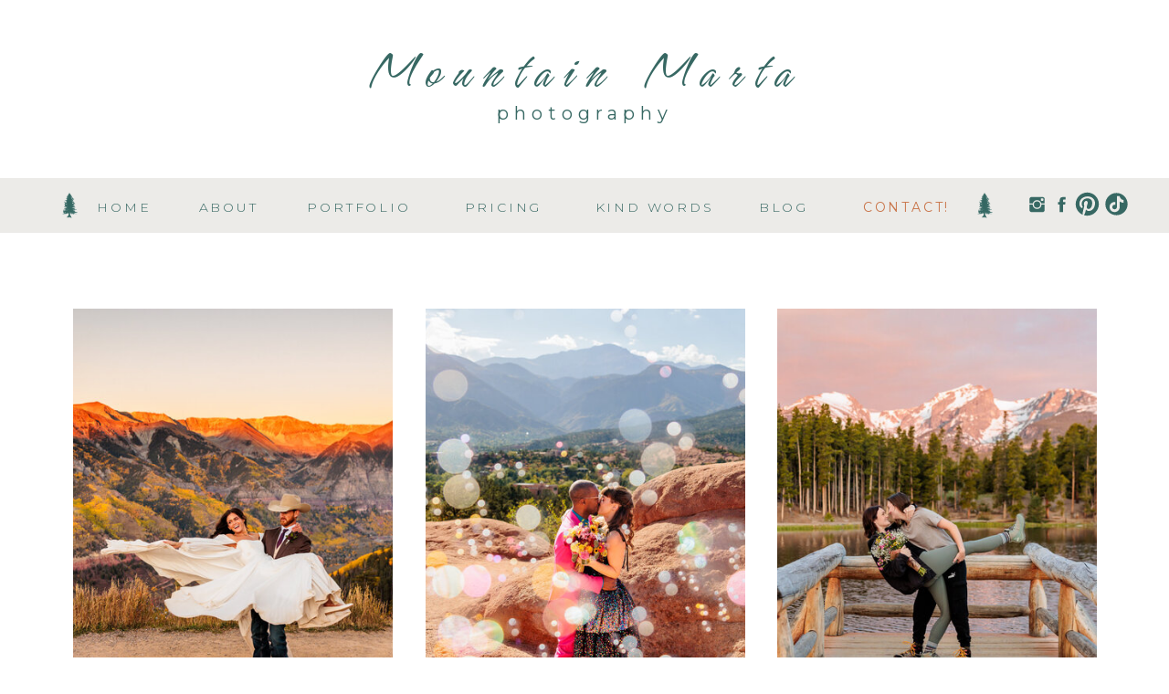

--- FILE ---
content_type: text/html;charset=UTF-8
request_url: https://mountainmartaphotography.com/portfolio
body_size: 18865
content:
<!DOCTYPE html>
<html class="d" lang="">
  <head>
    <meta charset="UTF-8" />
    <meta name="viewport" content="width=device-width, initial-scale=1" />
    <title>Portfolio | Mountain Marta Photography</title>
      <link rel="icon" type="image/png" href="//static.showit.co/200/-j0oZ-MNRvu1wA6jxIK-3Q/158241/colorado_springs_photographer.png" />
      <link rel="preconnect" href="https://static.showit.co" />
      <meta name="description" content="Elopements and Portraits Portfolio, Mountain Marta Photography" />
      <link rel="canonical" href="https://mountainmartaphotography.com/portfolio" />
      <meta property="og:image" content="https://static.showit.co/1200/pgCGSJjMTaWaBakaAlvWjw/158241/loveland_pass_colorado_elopement.jpg" />
    
    <link rel="preconnect" href="https://fonts.googleapis.com">
<link rel="preconnect" href="https://fonts.gstatic.com" crossorigin>
<link href="https://fonts.googleapis.com/css?family=Montserrat:regular|Montserrat:300|Hurricane:regular" rel="stylesheet" type="text/css"/>
    <script id="init_data" type="application/json">
      {"mobile":{"w":320},"desktop":{"w":1200,"defaultTrIn":{"type":"fade"},"defaultTrOut":{"type":"fade"},"bgFillType":"color","bgColor":"#000000:0"},"sid":"sbdbrtslswq5bog6w7zqnq","break":768,"assetURL":"//static.showit.co","contactFormId":"158241/287292","cfAction":"aHR0cHM6Ly9jbGllbnRzZXJ2aWNlLnNob3dpdC5jby9jb250YWN0Zm9ybQ==","sgAction":"aHR0cHM6Ly9jbGllbnRzZXJ2aWNlLnNob3dpdC5jby9zb2NpYWxncmlk","blockData":[{"slug":"header-mobile","visible":"m","states":[{"d":{"bgFillType":"color","bgColor":"#000000:0","bgMediaType":"none"},"m":{"bgFillType":"color","bgColor":"#000000:0","bgMediaType":"none"},"slug":"view-1"},{"d":{"bgFillType":"color","bgColor":"#000000:0","bgMediaType":"none"},"m":{"bgFillType":"color","bgColor":"#000000:0","bgMediaType":"none"},"slug":"view-2"}],"d":{"h":60,"w":1200,"locking":{},"bgFillType":"color","bgColor":"colors-6","bgMediaType":"none"},"m":{"h":50,"w":320,"locking":{"side":"st"},"bgFillType":"color","bgColor":"colors-6","bgMediaType":"none"},"stateTrans":[{},{}]},{"slug":"header","visible":"a","states":[],"d":{"h":195,"w":1200,"bgFillType":"color","bgColor":"colors-7","bgMediaType":"none"},"m":{"h":80,"w":320,"bgFillType":"color","bgColor":"colors-7","bgMediaType":"none"}},{"slug":"menu","visible":"d","states":[{"d":{"bgFillType":"color","bgColor":"#000000:0","bgMediaType":"none"},"m":{"bgFillType":"color","bgColor":"#000000:0","bgMediaType":"none"},"slug":"view-1"},{"d":{"bgFillType":"color","bgColor":"#000000:0","bgMediaType":"none"},"m":{"bgFillType":"color","bgColor":"#000000:0","bgMediaType":"none"},"slug":"view-2"}],"d":{"h":60,"w":1200,"locking":{"side":"st"},"bgFillType":"color","bgColor":"colors-6","bgMediaType":"none"},"m":{"h":50,"w":320,"locking":{},"bgFillType":"color","bgColor":"colors-6","bgMediaType":"none"},"stateTrans":[{},{}]},{"slug":"sessions","visible":"a","states":[],"d":{"h":700,"w":1200,"nature":"dH","bgFillType":"color","bgColor":"colors-7","bgMediaType":"none"},"m":{"h":830,"w":320,"nature":"dH","bgFillType":"color","bgColor":"colors-7","bgMediaType":"none"}},{"slug":"tiled","visible":"a","states":[],"d":{"h":11800,"w":1200,"nature":"dH","bgFillType":"color","bgColor":"colors-7","bgMediaType":"none"},"m":{"h":2970,"w":320,"nature":"dH","bgFillType":"color","bgColor":"colors-7","bgMediaType":"none"}},{"slug":"tiled-1","visible":"a","states":[],"d":{"h":5790,"w":1200,"nature":"dH","bgFillType":"color","bgColor":"colors-7","bgMediaType":"none"},"m":{"h":1460,"w":320,"nature":"dH","bgFillType":"color","bgColor":"colors-7","bgMediaType":"none"}},{"slug":"sliding","visible":"a","states":[],"d":{"h":7920,"w":1200,"nature":"dH","bgFillType":"color","bgColor":"colors-7","bgMediaType":"none"},"m":{"h":2350,"w":320,"nature":"dH","bgFillType":"color","bgColor":"colors-7","bgMediaType":"none"}},{"slug":"footer","visible":"a","states":[],"d":{"h":720,"w":1200,"bgFillType":"color","bgColor":"colors-6","bgMediaType":"none"},"m":{"h":580,"w":320,"bgFillType":"color","bgColor":"colors-6","bgMediaType":"none"}},{"slug":"mobile-nav","visible":"m","states":[],"d":{"h":200,"w":1200,"bgFillType":"color","bgColor":"colors-7","bgMediaType":"none"},"m":{"h":481,"w":320,"locking":{"side":"t"},"nature":"wH","bgFillType":"color","bgColor":"colors-7","bgMediaType":"none"}}],"elementData":[{"type":"icon","visible":"d","id":"header-mobile_0","blockId":"header-mobile","m":{"x":127,"y":400,"w":23,"h":23,"a":0},"d":{"x":1081,"y":18,"w":29,"h":22,"a":0}},{"type":"icon","visible":"d","id":"header-mobile_1","blockId":"header-mobile","m":{"x":99,"y":400,"w":23,"h":23,"a":0},"d":{"x":1108,"y":18,"w":29,"h":22,"a":0}},{"type":"text","visible":"d","id":"header-mobile_2","blockId":"header-mobile","m":{"x":109,"y":62,"w":102,"h":17,"a":0},"d":{"x":891,"y":20,"w":123,"h":19,"a":0}},{"type":"text","visible":"d","id":"header-mobile_3","blockId":"header-mobile","m":{"x":109,"y":62,"w":102,"h":17,"a":0},"d":{"x":783,"y":20,"w":70,"h":19,"a":0}},{"type":"text","visible":"d","id":"header-mobile_4","blockId":"header-mobile","m":{"x":109,"y":62,"w":102,"h":17,"a":0},"d":{"x":609,"y":20,"w":135,"h":19,"a":0}},{"type":"text","visible":"d","id":"header-mobile_5","blockId":"header-mobile","m":{"x":109,"y":62,"w":102,"h":17,"a":0},"d":{"x":451,"y":20,"w":120,"h":19,"a":0}},{"type":"text","visible":"d","id":"header-mobile_6","blockId":"header-mobile","m":{"x":109,"y":62,"w":102,"h":17,"a":0},"d":{"x":293,"y":20,"w":120,"h":19,"a":0}},{"type":"text","visible":"d","id":"header-mobile_7","blockId":"header-mobile","m":{"x":109,"y":62,"w":102,"h":17,"a":0},"d":{"x":170,"y":20,"w":80,"h":19,"a":0}},{"type":"text","visible":"d","id":"header-mobile_8","blockId":"header-mobile","m":{"x":109,"y":62,"w":102,"h":17,"a":0},"d":{"x":56,"y":20,"w":80,"h":19,"a":0}},{"type":"text","visible":"m","id":"header-mobile_9","blockId":"header-mobile","m":{"x":109,"y":17,"w":102,"h":17,"a":0},"d":{"x":549,"y":33,"w":102,"h":17,"a":0},"pc":[{"type":"show","block":"mobile-nav"}]},{"type":"graphic","visible":"a","id":"header-mobile_10","blockId":"header-mobile","m":{"x":87,"y":8,"w":22,"h":35,"a":0},"d":{"x":22,"y":9,"w":27,"h":42,"a":0},"c":{"key":"NgUo1QbjRHi1_vqrSVj32A/158241/final_tree.png","aspect_ratio":0.63853}},{"type":"graphic","visible":"a","id":"header-mobile_11","blockId":"header-mobile","m":{"x":211,"y":8,"w":22,"h":35,"a":0},"d":{"x":1024,"y":9,"w":27,"h":42,"a":0},"c":{"key":"NgUo1QbjRHi1_vqrSVj32A/158241/final_tree.png","aspect_ratio":0.63853}},{"type":"icon","visible":"d","id":"header-mobile_view-1_0","blockId":"header-mobile","m":{"x":135,"y":0,"w":50,"h":50,"a":0},"d":{"x":1136,"y":3,"w":29,"h":51,"a":0}},{"type":"icon","visible":"d","id":"header-mobile_view-1_1","blockId":"header-mobile","m":{"x":135,"y":0,"w":50,"h":50,"a":0},"d":{"x":1168,"y":3,"w":29,"h":51,"a":0}},{"type":"simple","visible":"d","id":"header-mobile_view-2_0","blockId":"header-mobile","m":{"x":48,"y":8,"w":224,"h":35,"a":0},"d":{"x":423,"y":46,"w":177,"h":104,"a":0}},{"type":"text","visible":"d","id":"header-mobile_view-2_1","blockId":"header-mobile","m":{"x":109,"y":62,"w":102,"h":17,"a":0},"d":{"x":442,"y":59,"w":141,"h":34,"a":0}},{"type":"text","visible":"d","id":"header-mobile_view-2_2","blockId":"header-mobile","m":{"x":109,"y":62,"w":102,"h":17,"a":0},"d":{"x":442,"y":119,"w":141,"h":19,"a":0}},{"type":"line","visible":"d","id":"header-mobile_view-2_3","blockId":"header-mobile","m":{"x":48,"y":24,"w":224,"h":3,"a":0},"d":{"x":423,"y":100,"w":177,"h":2,"a":0}},{"type":"icon","visible":"d","id":"header-mobile_view-2_4","blockId":"header-mobile","m":{"x":135,"y":0,"w":50,"h":50,"a":0},"d":{"x":1168,"y":3,"w":29,"h":51,"a":0}},{"type":"icon","visible":"d","id":"header-mobile_view-2_5","blockId":"header-mobile","m":{"x":135,"y":0,"w":50,"h":50,"a":0},"d":{"x":1136,"y":3,"w":29,"h":51,"a":0}},{"type":"text","visible":"a","id":"header_0","blockId":"header","m":{"x":80,"y":43,"w":161,"h":19,"a":0},"d":{"x":420,"y":106,"w":360,"h":28,"a":0}},{"type":"text","visible":"a","id":"header_1","blockId":"header","m":{"x":33,"y":17,"w":255,"h":26,"a":0},"d":{"x":187,"y":43,"w":826,"h":72,"a":0}},{"type":"icon","visible":"d","id":"menu_0","blockId":"menu","m":{"x":127,"y":400,"w":23,"h":23,"a":0},"d":{"x":1081,"y":18,"w":29,"h":22,"a":0}},{"type":"icon","visible":"d","id":"menu_1","blockId":"menu","m":{"x":99,"y":400,"w":23,"h":23,"a":0},"d":{"x":1108,"y":18,"w":29,"h":22,"a":0}},{"type":"text","visible":"d","id":"menu_2","blockId":"menu","m":{"x":109,"y":62,"w":102,"h":17,"a":0},"d":{"x":891,"y":20,"w":123,"h":19,"a":0}},{"type":"text","visible":"d","id":"menu_3","blockId":"menu","m":{"x":109,"y":62,"w":102,"h":17,"a":0},"d":{"x":783,"y":20,"w":70,"h":19,"a":0}},{"type":"text","visible":"d","id":"menu_4","blockId":"menu","m":{"x":109,"y":62,"w":102,"h":17,"a":0},"d":{"x":609,"y":20,"w":135,"h":19,"a":0}},{"type":"text","visible":"d","id":"menu_5","blockId":"menu","m":{"x":109,"y":62,"w":102,"h":17,"a":0},"d":{"x":451,"y":20,"w":120,"h":19,"a":0}},{"type":"text","visible":"d","id":"menu_6","blockId":"menu","m":{"x":109,"y":62,"w":102,"h":17,"a":0},"d":{"x":293,"y":20,"w":120,"h":19,"a":0}},{"type":"text","visible":"d","id":"menu_7","blockId":"menu","m":{"x":109,"y":62,"w":102,"h":17,"a":0},"d":{"x":170,"y":20,"w":80,"h":19,"a":0}},{"type":"text","visible":"d","id":"menu_8","blockId":"menu","m":{"x":109,"y":62,"w":102,"h":17,"a":0},"d":{"x":56,"y":20,"w":80,"h":19,"a":0}},{"type":"text","visible":"m","id":"menu_9","blockId":"menu","m":{"x":109,"y":17,"w":102,"h":17,"a":0},"d":{"x":549,"y":33,"w":102,"h":17,"a":0},"pc":[{"type":"show","block":"mobile-nav"}]},{"type":"graphic","visible":"a","id":"menu_10","blockId":"menu","m":{"x":87,"y":8,"w":22,"h":35,"a":0},"d":{"x":22,"y":9,"w":27,"h":42,"a":0},"c":{"key":"NgUo1QbjRHi1_vqrSVj32A/158241/final_tree.png","aspect_ratio":0.63853}},{"type":"graphic","visible":"a","id":"menu_11","blockId":"menu","m":{"x":211,"y":8,"w":22,"h":35,"a":0},"d":{"x":1024,"y":9,"w":27,"h":42,"a":0},"c":{"key":"NgUo1QbjRHi1_vqrSVj32A/158241/final_tree.png","aspect_ratio":0.63853}},{"type":"icon","visible":"d","id":"menu_view-1_0","blockId":"menu","m":{"x":135,"y":0,"w":50,"h":50,"a":0},"d":{"x":1136,"y":3,"w":29,"h":51,"a":0}},{"type":"icon","visible":"d","id":"menu_view-1_1","blockId":"menu","m":{"x":135,"y":0,"w":50,"h":50,"a":0},"d":{"x":1168,"y":3,"w":29,"h":51,"a":0}},{"type":"simple","visible":"d","id":"menu_view-2_0","blockId":"menu","m":{"x":48,"y":8,"w":224,"h":35,"a":0},"d":{"x":423,"y":46,"w":177,"h":104,"a":0}},{"type":"text","visible":"d","id":"menu_view-2_1","blockId":"menu","m":{"x":109,"y":62,"w":102,"h":17,"a":0},"d":{"x":442,"y":59,"w":141,"h":34,"a":0}},{"type":"text","visible":"d","id":"menu_view-2_2","blockId":"menu","m":{"x":109,"y":62,"w":102,"h":17,"a":0},"d":{"x":442,"y":119,"w":141,"h":19,"a":0}},{"type":"line","visible":"d","id":"menu_view-2_3","blockId":"menu","m":{"x":48,"y":24,"w":224,"h":3,"a":0},"d":{"x":423,"y":100,"w":177,"h":2,"a":0}},{"type":"icon","visible":"d","id":"menu_view-2_4","blockId":"menu","m":{"x":135,"y":0,"w":50,"h":50,"a":0},"d":{"x":1168,"y":3,"w":29,"h":51,"a":0}},{"type":"icon","visible":"d","id":"menu_view-2_5","blockId":"menu","m":{"x":135,"y":0,"w":50,"h":50,"a":0},"d":{"x":1136,"y":3,"w":29,"h":51,"a":0}},{"type":"graphic","visible":"a","id":"sessions_0","blockId":"sessions","m":{"x":45,"y":27,"w":230,"h":230,"a":0,"gs":{"s":45}},"d":{"x":40,"y":83,"w":350,"h":462,"a":0,"gs":{"s":40}},"pc":[{"type":"show","block":"tiled"}],"c":{"key":"SwpNNuUMja0emlo6XXWFYQ/158241/colorado_elopement_photographer-1.jpg","aspect_ratio":1.50037}},{"type":"graphic","visible":"a","id":"sessions_1","blockId":"sessions","m":{"x":45,"y":294,"w":230,"h":230,"a":0,"gs":{"s":50}},"d":{"x":426,"y":83,"w":350,"h":462,"a":0,"gs":{"s":47}},"pc":[{"type":"show","block":"tiled-1"}],"c":{"key":"waw8IWO5yTBPQN9H438jwQ/158241/colorado_elopement_photographer-2.jpg","aspect_ratio":1.50037}},{"type":"graphic","visible":"a","id":"sessions_2","blockId":"sessions","m":{"x":45,"y":561,"w":230,"h":230,"a":0,"gs":{"s":55}},"d":{"x":811,"y":83,"w":350,"h":462,"a":0,"gs":{"s":50}},"pc":[{"type":"show","block":"sliding"}],"c":{"key":"CpJYP1MUppEgNRs0gQ3Vgg/158241/colorado_proposal_photographer.jpg","aspect_ratio":1.50037}},{"type":"text","visible":"a","id":"sessions_3","blockId":"sessions","m":{"x":47,"y":259,"w":226,"h":27,"a":0},"d":{"x":26,"y":551,"w":378,"h":47,"a":0},"pc":[{"type":"show","block":"engagements"}]},{"type":"text","visible":"a","id":"sessions_4","blockId":"sessions","m":{"x":26,"y":796,"w":268,"h":27,"a":0},"d":{"x":795,"y":551,"w":379,"h":47,"a":0},"pc":[{"type":"show","block":"weddings"}]},{"type":"text","visible":"a","id":"sessions_5","blockId":"sessions","m":{"x":47,"y":528,"w":226,"h":27,"a":0},"d":{"x":411,"y":551,"w":378,"h":47,"a":0},"pc":[{"type":"show","block":"engagements"}]},{"type":"simple","visible":"a","id":"tiled_0","blockId":"tiled","m":{"x":135,"y":94,"w":50,"h":3,"a":0},"d":{"x":561,"y":133,"w":80,"h":3,"a":0}},{"type":"text","visible":"a","id":"tiled_1","blockId":"tiled","m":{"x":41,"y":59,"w":238,"h":25,"a":0},"d":{"x":133,"y":77,"w":934,"h":44,"a":0}},{"type":"icon","visible":"a","id":"tiled_2","blockId":"tiled","m":{"x":285,"y":11,"w":20,"h":20,"a":0},"d":{"x":1148,"y":17,"w":30,"h":30,"a":0},"pc":[{"type":"hide","block":"tiled"}]},{"type":"gallery","visible":"a","id":"tiled_3","blockId":"tiled","m":{"x":15,"y":127,"w":288,"h":2817,"a":0,"cols":2},"d":{"x":103,"y":155,"w":994,"h":11632,"a":0,"cols":2},"imgs":[{"key":"3_X3FoNfQB6umeygu0VUsw/158241/colorado_elopement_photographer-2-2.jpg"},{"key":"_2G9EKncQB2kX7wBlKkWCw/158241/colorado_elopement_photographer-2.jpg"},{"key":"lWKY7hhXRiubcKwcn-T6wQ/158241/sapphire_point_elopement.jpg"},{"key":"bobARAXuTiKCNG3hCBC70A/158241/colorado_elopement_photographer-5.jpg"},{"key":"uTPgzL66QQmd_gC6-LcjoA/158241/colorado_elopement_photographer-4.jpg"},{"key":"t_MwgfK9SpO3e6F3AUe8Aw/158241/colorado_elopement_photographer-2.jpg"},{"key":"pspGw8PqTzWxddlUMkpokQ/158241/colorado_elopement_photographer-16.jpg"},{"key":"_L3FnIdvQKu8PKmGYlD17Q/158241/great_sand_dunes_national_park_elopement-2.jpg"},{"key":"NKNFJlv4T9-V9mACzZyWRA/158241/colorado_elopement_photographer-6.jpg"},{"key":"HQkIESDFSIGoOzLVQsrFcQ/158241/colorado_wedding.jpg"},{"key":"vBo8D4xTTiCGu84AsYMcTw/158241/garden_of_the_gods_elopement-3.jpg"},{"key":"Sm-KD_fgSNCQerBvZKeUrA/158241/colorado_elopement_photographer-11.jpg"},{"key":"YMP4C9JSSM6Yr3qTGBmJsA/158241/colorado_elopement_photographer-15.jpg"},{"key":"yZID0Fp4QZC3kAXP_GptiQ/158241/colorado_camping_elopement-3.jpg"},{"key":"JSsSJwF5S2uBI5P-T8r92A/158241/colorado-elopement-photographer.jpg"},{"key":"YJi8bG_XQE68d6_bw2Uj-g/158241/colorado_camping_elopement-1.jpg"},{"key":"xgi02BSsQReaudWiW5Ggdw/158241/colorado_elopement_photographer-13.jpg"},{"key":"fDoHc1beRtuktd950qwjAA/158241/colorado_camping_elopement-2.jpg"},{"key":"mw0e0EtsRx2RF8UT0BBisw/158241/loveland_pass_lake_elopement_-_kelsey_and_david-090.jpg"},{"key":"2kCpdFgqS4ayw8RXqbYhyQ/158241/colorado_cabin_elopement.jpg"},{"key":"3mS5-u1sTyOyAkRkdJiYog/158241/colorado_elopement_photographer-17.jpg"},{"key":"gqCssL__ThCFOfpaBTIvJQ/158241/colorado_elopement_photographer-4.jpg"},{"key":"XpuOQHKpRF2IJgrU68wDtQ/158241/colorado_elopement_photographer-12.jpg"},{"key":"cHb2TItmTbSq-k6mb63lFQ/158241/brandon_and_steven-092.jpg"},{"key":"lPSqNidDR42MHq6WI-mLTA/158241/colorado_springs_microwedding_-_lexi_and_stephen-113.jpg"},{"key":"yO8r7vxtTmquKkXTeWwM_g/158241/colorado_springs_elope_with_dog.jpg"},{"key":"79UxOT8zQW-8D_bXnB8xxA/158241/kayaking_wedding.jpg"},{"key":"CMjKbVlgRU69W8SW_x28Mw/158241/colorado-backpacking-elopment-mayflower-gulch.jpg"},{"key":"E4lDhhIhTr-AAkWc9G1Xew/158241/loveland_pass_lake_elopement_-_kelsey_and_david-018.jpg"},{"key":"j0emvMjwSAivlWjgKukjUw/158241/colorado_camping_elopement-4.jpg"},{"key":"UjSUSNDxQjOpMh-fGWhNyA/158241/colorado_paddleboard_elopement-3.jpg"},{"key":"z3Wv3R6TRi6tW0dKiKAHjg/158241/colorado_elopement_photographer-8.jpg"},{"key":"qfKMnNJuRMWbHvuV_i4iUQ/158241/colorado_elopement_photographer-3.jpg"},{"key":"JV-WW7n6Q02y7dXeDpSx_A/158241/great_sand_dunes_national_park_elopement.jpg"},{"key":"wOjzLt91RG-kj-Wr3Fkj8g/158241/colorado_elopement_photographer-19.jpg"},{"key":"qAJTRyq_SK2Y2B3Bi_KzZw/158241/colorado_elopement_photographer-3.jpg"},{"key":"HjIt_qfLTeahnt_1EFVejg/158241/colorado-ski-elopement-2.jpg"},{"key":"Y-PDdITUQCuovAErV1hfcg/158241/colorado-canoe-lake-elopement-2.jpg"},{"key":"oq315HALTJOckJ1HP9pF-A/158241/colorado_springs_microwedding_-_lexi_and_stephen-075.jpg"},{"key":"6rFP5ATwQgeaZK6qz0DgUw/158241/loveland_pass_elopement_hot_cocoa-5.jpg"},{"key":"AKyd_LSQRn6ub3g_G6uT0g/158241/colorado_springs_elopement-1.jpg"},{"key":"sVoc2XH9QjuANcLhHTjHsg/158241/colorado_elopement_photographer-22.jpg"},{"key":"c7_vZddPQZGRSdXCcWB7tw/158241/colorado_elopement_photographer-11.jpg"},{"key":"ZyF1DuEiTmeTZjIfgtAIwA/158241/colorado_elopement_photographer-20.jpg"},{"key":"xcaxgrglSc6pVMPGNocwIA/158241/loveland_pass_lake_elopement_-_kelsey_and_david-030.jpg"},{"key":"3tAMXLtWRl-aGkzOoKZUeQ/158241/boulder_colorado_elopement-1.jpg"},{"key":"XPs_CTYoRZmI6Dh13iuLmw/158241/colorado_elopement_photographer-21.jpg"},{"key":"ftrEtviFRMud5TNKlpwhxw/158241/garden_of_the_gods_elopement-4.jpg"}],"gal":"tile"},{"type":"simple","visible":"a","id":"tiled-1_0","blockId":"tiled-1","m":{"x":135,"y":94,"w":50,"h":3,"a":0},"d":{"x":561,"y":133,"w":80,"h":3,"a":0}},{"type":"text","visible":"a","id":"tiled-1_1","blockId":"tiled-1","m":{"x":41,"y":59,"w":238,"h":25,"a":0},"d":{"x":133,"y":77,"w":934,"h":44,"a":0}},{"type":"icon","visible":"a","id":"tiled-1_2","blockId":"tiled-1","m":{"x":285,"y":11,"w":20,"h":20,"a":0},"d":{"x":1148,"y":17,"w":30,"h":30,"a":0},"pc":[{"type":"hide","block":"tiled-1"}]},{"type":"gallery","visible":"a","id":"tiled-1_3","blockId":"tiled-1","m":{"x":15,"y":127,"w":288,"h":1324,"a":0,"cols":2},"d":{"x":103,"y":155,"w":994,"h":5615,"a":0,"cols":2},"imgs":[{"key":"IIVVbY3iS3Cq7tEOpjTAwQ/158241/colorado_wedding_photographer-16.jpg"},{"key":"kNMtcdDRTgeOt_vh73huSg/158241/colorado_wedding_photographer-14.jpg"},{"key":"7EqK84iPToyiqqg8GVtfyw/158241/colorado_elopement_photographer-09.jpg"},{"key":"KtQPzwjQRoCYchFAEkUjHw/158241/colorado_elopement_photographer-08.jpg"},{"key":"WYE3yJ96SSOY3fQu8EgaFA/158241/colorado_wedding_photographer-01.jpg"},{"key":"_6F6dMonRT-KBt9p4pB1vw/158241/colorado_wedding_photographer-18.jpg"},{"key":"I2oT6G71RXiDKvpLYxqCOw/158241/colorado_wedding_photographer-03.jpg"},{"key":"FNfk9NFVRViBZthBckRgPA/158241/colorado_springs_microwedding_-_lexi_and_stephen-495.jpg"},{"key":"S7d0SEIIQ7aNc3a71zzzwg/158241/colorado_wedding_photographer-13.jpg"},{"key":"pkEmkHvNQKenHBEnJJHXVw/158241/colorado_wedding_photographer-17.jpg"},{"key":"CLzWmLjkQMu-O143M4cAsg/158241/colorado_wedding_photographer-07.jpg"},{"key":"aw9u_P6AQvi8BiJboYYixA/158241/colorado_wedding_photographer-11.jpg"},{"key":"P0CKreTgR6aSwcNubTX1Nw/158241/colorado_elopement_photographer-07.jpg"},{"key":"d_AGSvfUQm6qSwXYGsQyBQ/158241/colorado_wedding_photographer-12.jpg"},{"key":"MvsPggbzRxy2ArVjT4mkXw/158241/colorado_wedding_photographer-21.jpg"},{"key":"uGzJyulqR3WoeEkO6o51fA/158241/colorado_wedding_photographer-08.jpg"},{"key":"JzWaCm3cTSmcJl3w5cWEuA/158241/colorado_wedding_photographer-06.jpg"},{"key":"GKzg0QJ6QHq-X4MTfdsFkw/158241/colorado_wedding_photographer-04.jpg"},{"key":"JloA410NQ-Or2Y0qqBDfdw/158241/colorado_wedding_photographer.jpg"},{"key":"5jQt6SXYS4CiIbmpog60YQ/158241/colorado_wedding_photographer-09.jpg"},{"key":"vVltZCMWSzarPqZmCHOA3w/158241/colorado_elopement_photographer-06.jpg"},{"key":"5NX3y0-ASOGyyNmNRmg3oQ/158241/colorado_wedding_photographer-20.jpg"},{"key":"Hl1tXJTiSFKtfl5RvCGvzg/158241/colorado_wedding-2.jpg"},{"key":"VOdjwKVhQAGwhmvDt_cZdQ/158241/colorado_wedding_photographer-02.jpg"}],"gal":"tile"},{"type":"simple","visible":"a","id":"sliding_0","blockId":"sliding","m":{"x":135,"y":90,"w":50,"h":3,"a":0},"d":{"x":561,"y":133,"w":80,"h":3,"a":0}},{"type":"text","visible":"a","id":"sliding_1","blockId":"sliding","m":{"x":25,"y":54,"w":271,"h":27,"a":0},"d":{"x":348,"y":75,"w":504,"h":45,"a":0}},{"type":"icon","visible":"a","id":"sliding_2","blockId":"sliding","m":{"x":285,"y":13,"w":20,"h":20,"a":0},"d":{"x":1148,"y":17,"w":30,"h":30,"a":0},"pc":[{"type":"hide","block":"sliding"}]},{"type":"simple","visible":"a","id":"sliding_3","blockId":"sliding","m":{"x":284,"y":233,"w":37,"h":47,"a":0},"d":{"x":1165,"y":457,"w":37,"h":56,"a":0,"lockH":"r"}},{"type":"icon","visible":"a","id":"sliding_4","blockId":"sliding","m":{"x":278,"y":232,"w":50,"h":50,"a":0},"d":{"x":1161,"y":463,"w":45,"h":45,"a":0,"lockH":"r"},"pc":[{"type":"gallery","action":"next"}]},{"type":"simple","visible":"a","id":"sliding_5","blockId":"sliding","m":{"x":0,"y":233,"w":37,"h":47,"a":0},"d":{"x":-1,"y":457,"w":37,"h":56,"a":0,"lockH":"l"}},{"type":"icon","visible":"a","id":"sliding_6","blockId":"sliding","m":{"x":-6,"y":232,"w":50,"h":50,"a":0},"d":{"x":-5,"y":463,"w":45,"h":45,"a":0,"lockH":"l"},"pc":[{"type":"gallery","action":"prev"}]},{"type":"gallery","visible":"a","id":"sliding_7","blockId":"sliding","m":{"x":15,"y":127,"w":288,"h":2221,"a":0,"cols":2},"d":{"x":106,"y":153,"w":994,"h":7761,"a":0,"cols":2},"imgs":[{"key":"1YcIOVlU1jiK6IYl0Zvj3Q/158241/colorado_engagement_photographer-1.jpg"},{"key":"myzmBemgSXSEqesR3Yq7hA/158241/garden_of_the_gods_engagement-3.jpg"},{"key":"hsw_RBEGhye9x8qxa7F6qw/158241/colorado_proposal_photographer-1.jpg"},{"key":"DupgtW8Gk7iyUnh7rIMUTg/158241/colorado_proposal_photographer-2-2.jpg"},{"key":"5fwUTYdeRSKEJgatsFhCHg/158241/maroon_bells_surprise_proposal.jpg"},{"key":"oPWc810fTGW_vF4WryNTKg/158241/garden_of_the_gods_engagement-2.jpg"},{"key":"SLWEII_IC1aRNivcKLyVog/158241/colorado_proposal_photographer-3.jpg"},{"key":"nVVRx0aHS5mfBz8T2tbQYw/158241/paint_mines_engagement_photo.jpg"},{"key":"ErDQ8-9ZRrKLAxiapJhOKg/158241/great_sand_dunes_national_park_couples_photos-2.jpg"},{"key":"CGKlBRRZDmFuQ0bXqvl_Bw/158241/colorado_engagement_photographer-2.jpg"},{"key":"prJrUeLgRQha6ETDPgUZYA/158241/colorado_proposal_photographer-2.jpg"},{"key":"6sjv-8WuQymg4fvpzbmXXQ/158241/breckenridge_anniversary_portrait.jpg"},{"key":"otuWzDnVRkC9MBVXbbUAGw/158241/grand_teton_national_park_engagement_-1.jpg"},{"key":"GmefcMe0RpS_JcbNeH9jqg/158241/garden_of_the_gods_engagement-2.jpg"},{"key":"ldAY9cs7RX-xCncH3eWy2Q/158241/colorado_springs_couples_photo.jpg"},{"key":"qTprEQWQSAWEK1puI5rAaA/158241/garden_of_the_gods_couples_photos.jpg"},{"key":"w_4sb53gTmq4gB7GhpF1-A/158241/vail_surprise_proposal-1.jpg"},{"key":"1UyZ6K61SwKfSQ-M2g36Ug/158241/garden_of_the_gods_engagement.jpg"},{"key":"USTOGb0LnwCwMPPPV3iOKA/158241/colorado_ski_engagement_photographer.jpg"},{"key":"FuCfmDQOSsutLIvWne31vQ/158241/great_sand_dunes_national_park_couples_photos-1.jpg"},{"key":"KNMqfv3pT8qc-bhErMS0qw/158241/chautauqua_boulder_engagement.jpg"},{"key":"sp8FHJJTSlaFwxar8u-2jQ/158241/colorado_family_photographer.jpg"},{"key":"FnxpOW7USFuhrBh-7MWyTw/158241/maroon_bells_surprise_proposal-2.jpg"},{"key":"5rqIGXUDT3C-gB9p4f1fiw/158241/garden_of_the_gods_engagement-1.jpg"},{"key":"0xSKOk6bQgiOGMX24NFqBA/158241/colorado_springs_couples_photo-2.jpg"},{"key":"3A-rJgUrRxmFEcQrd9zZMg/158241/garden_of_the_gods_surprise_proposal-1.jpg"},{"key":"SYRf-JgbQHuYXXfa_4xuAQ/158241/maroon_bells_surprise_proposal-1.jpg"},{"key":"4Hg0mA43TkCYQvZdn-AjUg/158241/couples_photographer.jpg"},{"key":"v8ngrnIpTx6UNPA1n5WjSw/158241/colorado_springs_maternity_photo.jpg"},{"key":"8GpTGMoaQua-NN1p56C8wg/158241/sarah_and_matthew-04.jpg"},{"key":"DJ_qcPCISgS67WER1i5KuQ/158241/colorado_springs_maternity-2.jpg"},{"key":"tH_P40JRTxugB6cNf0pIug/158241/colorado_springs_engagement_photo.jpg"}],"gal":"tile"},{"type":"text","visible":"a","id":"footer_0","blockId":"footer","m":{"x":69,"y":545,"w":182,"h":17,"a":0},"d":{"x":464,"y":687,"w":273,"h":19,"a":0}},{"type":"icon","visible":"a","id":"footer_1","blockId":"footer","m":{"x":133,"y":515,"w":25,"h":20,"a":0},"d":{"x":1099,"y":684,"w":26,"h":22,"a":0,"lockH":"r"}},{"type":"icon","visible":"a","id":"footer_2","blockId":"footer","m":{"x":103,"y":511,"w":25,"h":28,"a":0},"d":{"x":1069,"y":684,"w":26,"h":22,"a":0,"lockH":"r"}},{"type":"text","visible":"a","id":"footer_3","blockId":"footer","m":{"x":90,"y":62,"w":273,"h":28,"a":0},"d":{"x":534,"y":31,"w":527,"h":42,"a":0}},{"type":"icon","visible":"m","id":"footer_4","blockId":"footer","m":{"x":136,"y":3,"w":49,"h":28,"a":0},"d":{"x":192,"y":22,"w":100,"h":100,"a":0}},{"type":"social","visible":"a","id":"footer_5","blockId":"footer","m":{"x":-9,"y":121,"w":339,"h":151,"a":0},"d":{"x":-125,"y":137,"w":1722,"h":246,"a":0,"lockH":"s"}},{"type":"text","visible":"a","id":"footer_6","blockId":"footer","m":{"x":90,"y":82,"w":273,"h":28,"a":0},"d":{"x":528,"y":71,"w":527,"h":42,"a":0}},{"type":"text","visible":"a","id":"footer_7","blockId":"footer","m":{"x":-5,"y":63,"w":168,"h":89,"a":-19},"d":{"x":69,"y":55,"w":307,"h":129,"a":348}},{"type":"graphic","visible":"a","id":"footer_8","blockId":"footer","m":{"x":141,"y":59,"w":19,"h":26,"a":0},"d":{"x":623,"y":29,"w":31,"h":42,"a":0},"c":{"key":"NgUo1QbjRHi1_vqrSVj32A/158241/final_tree.png","aspect_ratio":0.63853}},{"type":"graphic","visible":"a","id":"footer_9","blockId":"footer","m":{"x":292,"y":59,"w":19,"h":26,"a":0},"d":{"x":938,"y":29,"w":31,"h":42,"a":0},"c":{"key":"NgUo1QbjRHi1_vqrSVj32A/158241/final_tree.png","aspect_ratio":0.63853}},{"type":"graphic","visible":"a","id":"footer_10","blockId":"footer","m":{"x":88,"y":359,"w":64,"h":60,"a":0},"d":{"x":653,"y":413,"w":123,"h":118,"a":0},"c":{"key":"Ugl-VK5IQe-hykofgXQ90Q/158241/ww_badge_featuredon_2.png","aspect_ratio":1.01216}},{"type":"graphic","visible":"a","id":"footer_11","blockId":"footer","m":{"x":20,"y":436,"w":102,"h":56,"a":0},"d":{"x":637,"y":558,"w":173,"h":96,"a":0},"c":{"key":"BZW9bBoOQsqrBSjmO1NeWA/158241/grey_badge_transparent_background_1.png","aspect_ratio":1.78337}},{"type":"text","visible":"a","id":"footer_12","blockId":"footer","m":{"x":175,"y":306,"w":161,"h":10,"a":0},"d":{"x":15,"y":528,"w":387,"h":25,"a":0}},{"type":"text","visible":"a","id":"footer_13","blockId":"footer","m":{"x":10,"y":319,"w":161,"h":10,"a":0},"d":{"x":15,"y":491,"w":387,"h":25,"a":0}},{"type":"text","visible":"a","id":"footer_14","blockId":"footer","m":{"x":10,"y":306,"w":161,"h":10,"a":0},"d":{"x":15,"y":455,"w":387,"h":25,"a":0}},{"type":"line","visible":"a","id":"footer_15","blockId":"footer","m":{"x":-1,"y":507,"w":323,"h":2,"a":0},"d":{"x":-3,"y":673,"w":1208,"h":3,"a":0,"lockH":"s"}},{"type":"line","visible":"a","id":"footer_16","blockId":"footer","m":{"x":-6,"y":277,"w":332,"h":2,"a":0},"d":{"x":-1,"y":398,"w":1200,"h":3,"a":0,"lockH":"s"}},{"type":"text","visible":"a","id":"footer_17","blockId":"footer","m":{"x":10,"y":293,"w":161,"h":10,"a":0},"d":{"x":15,"y":419,"w":387,"h":25,"a":0}},{"type":"text","visible":"a","id":"footer_18","blockId":"footer","m":{"x":175,"y":293,"w":161,"h":10,"a":0},"d":{"x":15,"y":600,"w":387,"h":25,"a":0}},{"type":"text","visible":"a","id":"footer_19","blockId":"footer","m":{"x":175,"y":318,"w":161,"h":10,"a":0},"d":{"x":15,"y":564,"w":387,"h":25,"a":0}},{"type":"graphic","visible":"a","id":"footer_20","blockId":"footer","m":{"x":158,"y":352,"w":72,"h":74,"a":0},"d":{"x":913,"y":404,"w":146,"h":135,"a":0},"c":{"key":"IkRfh4LWSuStRygpyHf_SA/158241/junebug-weddings-member-badge-2024-transparent.png","aspect_ratio":1}},{"type":"icon","visible":"a","id":"footer_21","blockId":"footer","m":{"x":162,"y":513,"w":25,"h":25,"a":0},"d":{"x":1129,"y":680,"w":26,"h":30,"a":0,"lockH":"r"}},{"type":"icon","visible":"a","id":"footer_22","blockId":"footer","m":{"x":192,"y":513,"w":25,"h":25,"a":0},"d":{"x":1159,"y":682,"w":26,"h":27,"a":0,"lockH":"r"}},{"type":"graphic","visible":"a","id":"footer_23","blockId":"footer","m":{"x":24,"y":359,"w":59,"h":60,"a":0},"d":{"x":519,"y":413,"w":125,"h":117,"a":0},"c":{"key":"Afi0gEY1igOebNXeS3Zuuw/158241/legendawardwinnerbadge.png","aspect_ratio":1}},{"type":"graphic","visible":"a","id":"footer_24","blockId":"footer","m":{"x":235,"y":359,"w":61,"h":61,"a":0},"d":{"x":787,"y":412,"w":119,"h":119,"a":0},"c":{"key":"YEkrWobH2X_rZhH0iblJOQ/158241/zion_brides_featured_badge_2024_white.png","aspect_ratio":1}},{"type":"graphic","visible":"a","id":"footer_25","blockId":"footer","m":{"x":198,"y":432,"w":96,"h":65,"a":0},"d":{"x":884,"y":548,"w":185,"h":111,"a":0},"c":{"key":"OTUm3MuEbBkxSEixyz4iSQ/158241/ai_art_grad_sage.png","aspect_ratio":1.55333}},{"type":"text","visible":"a","id":"footer_26","blockId":"footer","m":{"x":175,"y":331,"w":161,"h":10,"a":0},"d":{"x":15,"y":636,"w":387,"h":25,"a":0}},{"type":"graphic","visible":"a","id":"footer_27","blockId":"footer","m":{"x":113,"y":406,"w":97,"h":103,"a":0},"d":{"x":1030,"y":372,"w":186,"h":186,"a":0},"c":{"key":"j7CgzkgNnRbV3GfPF8Ecgw/158241/wbwp_artistbadge_2026_300px.png","aspect_ratio":1}},{"type":"icon","visible":"a","id":"mobile-nav_0","blockId":"mobile-nav","m":{"x":204,"y":445,"w":27,"h":17,"a":0,"lockV":"b"},"d":{"x":649.575,"y":207.637,"w":24.742,"h":25.006,"a":0}},{"type":"icon","visible":"a","id":"mobile-nav_1","blockId":"mobile-nav","m":{"x":90,"y":445,"w":27,"h":17,"a":0,"lockV":"b"},"d":{"x":565.261,"y":207.637,"w":24.742,"h":25.006,"a":0}},{"type":"icon","visible":"a","id":"mobile-nav_2","blockId":"mobile-nav","m":{"x":119,"y":445,"w":27,"h":17,"a":0,"lockV":"b"},"d":{"x":529.287,"y":207.636,"w":24.742,"h":25.006,"a":0}},{"type":"text","visible":"a","id":"mobile-nav_3","blockId":"mobile-nav","m":{"x":39,"y":380,"w":243,"h":26,"a":0,"lockV":"b"},"d":{"x":89,"y":80,"w":122,"h":35,"a":0}},{"type":"simple","visible":"a","id":"mobile-nav_4","blockId":"mobile-nav","m":{"x":50,"y":61,"w":220,"h":303,"a":0},"d":{"x":360,"y":60,"w":480,"h":80,"a":0}},{"type":"text","visible":"a","id":"mobile-nav_5","blockId":"mobile-nav","m":{"x":26,"y":326,"w":269,"h":21,"a":0},"d":{"x":1093,"y":84,"w":38,"h":26,"a":0},"pc":[{"type":"hide","block":"mobile-nav"}]},{"type":"text","visible":"a","id":"mobile-nav_6","blockId":"mobile-nav","m":{"x":26,"y":291,"w":269,"h":21,"a":0},"d":{"x":1093,"y":84,"w":38,"h":26,"a":0},"pc":[{"type":"hide","block":"mobile-nav"}]},{"type":"text","visible":"a","id":"mobile-nav_7","blockId":"mobile-nav","m":{"x":26,"y":257,"w":269,"h":21,"a":0},"d":{"x":983,"y":84,"w":65,"h":26,"a":0},"pc":[{"type":"hide","block":"mobile-nav"}]},{"type":"text","visible":"a","id":"mobile-nav_8","blockId":"mobile-nav","m":{"x":26,"y":170,"w":269,"h":43,"a":0},"d":{"x":885,"y":84,"w":60,"h":26,"a":0},"pc":[{"type":"hide","block":"mobile-nav"}]},{"type":"text","visible":"a","id":"mobile-nav_9","blockId":"mobile-nav","m":{"x":26,"y":138,"w":269,"h":21,"a":0},"d":{"x":885,"y":84,"w":60,"h":26,"a":0},"pc":[{"type":"hide","block":"mobile-nav"}]},{"type":"text","visible":"a","id":"mobile-nav_10","blockId":"mobile-nav","m":{"x":26,"y":107,"w":269,"h":21,"a":0},"d":{"x":795,"y":84,"w":52,"h":26,"a":0},"pc":[{"type":"hide","block":"mobile-nav"}]},{"type":"text","visible":"a","id":"mobile-nav_11","blockId":"mobile-nav","m":{"x":24,"y":75,"w":273,"h":21,"a":0},"d":{"x":705,"y":84,"w":52,"h":26,"a":0},"pc":[{"type":"hide","block":"mobile-nav"}]},{"type":"icon","visible":"a","id":"mobile-nav_12","blockId":"mobile-nav","m":{"x":280,"y":8,"w":33,"h":34,"a":0,"lockV":"t"},"d":{"x":550,"y":50,"w":100,"h":100,"a":0},"pc":[{"type":"hide","block":"mobile-nav"}]},{"type":"text","visible":"a","id":"mobile-nav_13","blockId":"mobile-nav","m":{"x":26,"y":222,"w":269,"h":21,"a":0},"d":{"x":885,"y":84,"w":60,"h":26,"a":0},"pc":[{"type":"hide","block":"mobile-nav"}]},{"type":"icon","visible":"a","id":"mobile-nav_14","blockId":"mobile-nav","m":{"x":145,"y":443,"w":27,"h":22,"a":0,"lockV":"b"},"d":{"x":550,"y":50,"w":100,"h":100,"a":0}},{"type":"icon","visible":"a","id":"mobile-nav_15","blockId":"mobile-nav","m":{"x":176,"y":435,"w":27,"h":38,"a":0,"lockV":"b"},"d":{"x":550,"y":50,"w":100,"h":100,"a":0}}]}
    </script>
    <link
      rel="stylesheet"
      type="text/css"
      href="https://cdnjs.cloudflare.com/ajax/libs/animate.css/3.4.0/animate.min.css"
    />
    <script
      id="si-jquery"
      src="https://ajax.googleapis.com/ajax/libs/jquery/3.5.1/jquery.min.js"
    ></script>
    <script src="//lib.showit.co/widgets/tiled-gallery/1.0.6/si-tiled-gallery.js"></script>		
		<script src="//lib.showit.co/engine/2.6.4/showit-lib.min.js"></script>
		<script src="//lib.showit.co/engine/2.6.4/showit.min.js"></script>

    <script>
      
      function initPage(){
      
      }
    </script>
    <link rel="stylesheet" type="text/css" href="//lib.showit.co/engine/2.6.4/showit.css" />
    <style id="si-page-css">
      html.m {background-color:rgba(0,0,0,0);}
html.d {background-color:rgba(0,0,0,0);}
.d .se:has(.st-primary) {border-radius:10px;box-shadow:none;opacity:1;overflow:hidden;transition-duration:0.5s;}
.d .st-primary {padding:10px 14px 10px 14px;border-width:0px;border-color:rgba(55,104,99,1);background-color:rgba(55,104,99,1);background-image:none;border-radius:inherit;transition-duration:0.5s;}
.d .st-primary span {color:rgba(255,255,255,1);font-family:'Montserrat';font-weight:300;font-style:normal;font-size:14px;text-align:center;text-transform:uppercase;letter-spacing:0.2em;line-height:1.8;transition-duration:0.5s;}
.d .se:has(.st-primary:hover), .d .se:has(.trigger-child-hovers:hover .st-primary) {}
.d .st-primary.se-button:hover, .d .trigger-child-hovers:hover .st-primary.se-button {background-color:rgba(55,104,99,1);background-image:none;transition-property:background-color,background-image;}
.d .st-primary.se-button:hover span, .d .trigger-child-hovers:hover .st-primary.se-button span {}
.m .se:has(.st-primary) {border-radius:10px;box-shadow:none;opacity:1;overflow:hidden;}
.m .st-primary {padding:10px 14px 10px 14px;border-width:0px;border-color:rgba(55,104,99,1);background-color:rgba(55,104,99,1);background-image:none;border-radius:inherit;}
.m .st-primary span {color:rgba(255,255,255,1);font-family:'Montserrat';font-weight:300;font-style:normal;font-size:11px;text-align:center;text-transform:uppercase;letter-spacing:0.2em;line-height:1.6;}
.d .se:has(.st-secondary) {border-radius:10px;box-shadow:none;opacity:1;overflow:hidden;transition-duration:0.5s;}
.d .st-secondary {padding:10px 14px 10px 14px;border-width:2px;border-color:rgba(55,104,99,1);background-color:rgba(0,0,0,0);background-image:none;border-radius:inherit;transition-duration:0.5s;}
.d .st-secondary span {color:rgba(55,104,99,1);font-family:'Montserrat';font-weight:300;font-style:normal;font-size:14px;text-align:center;text-transform:uppercase;letter-spacing:0.2em;line-height:1.8;transition-duration:0.5s;}
.d .se:has(.st-secondary:hover), .d .se:has(.trigger-child-hovers:hover .st-secondary) {}
.d .st-secondary.se-button:hover, .d .trigger-child-hovers:hover .st-secondary.se-button {border-color:rgba(55,104,99,0.7);background-color:rgba(0,0,0,0);background-image:none;transition-property:border-color,background-color,background-image;}
.d .st-secondary.se-button:hover span, .d .trigger-child-hovers:hover .st-secondary.se-button span {color:rgba(55,104,99,0.7);transition-property:color;}
.m .se:has(.st-secondary) {border-radius:10px;box-shadow:none;opacity:1;overflow:hidden;}
.m .st-secondary {padding:10px 14px 10px 14px;border-width:2px;border-color:rgba(55,104,99,1);background-color:rgba(0,0,0,0);background-image:none;border-radius:inherit;}
.m .st-secondary span {color:rgba(55,104,99,1);font-family:'Montserrat';font-weight:300;font-style:normal;font-size:11px;text-align:center;text-transform:uppercase;letter-spacing:0.2em;line-height:1.6;}
.d .st-d-title {color:rgba(55,104,99,1);text-transform:uppercase;line-height:1.2;letter-spacing:0.2em;font-size:35px;text-align:center;font-family:'Montserrat';font-weight:400;font-style:normal;}
.d .st-d-title.se-rc a {color:rgba(55,104,99,1);}
.d .st-d-title.se-rc a:hover {text-decoration:underline;color:rgba(55,104,99,1);opacity:0.8;}
.m .st-m-title {color:rgba(55,104,99,1);text-transform:uppercase;line-height:1.2;letter-spacing:0.2em;font-size:20px;text-align:center;font-family:'Montserrat';font-weight:400;font-style:normal;}
.m .st-m-title.se-rc a {color:rgba(55,104,99,1);}
.m .st-m-title.se-rc a:hover {text-decoration:underline;color:rgba(55,104,99,1);opacity:0.8;}
.d .st-d-heading {color:rgba(55,104,99,1);text-transform:uppercase;line-height:1.6;letter-spacing:0.2em;font-size:23px;text-align:center;font-family:'Rufina';font-weight:400;font-style:normal;}
.d .st-d-heading.se-rc a {color:rgba(55,104,99,1);}
.d .st-d-heading.se-rc a:hover {text-decoration:underline;color:rgba(55,104,99,1);opacity:0.8;}
.m .st-m-heading {color:rgba(55,104,99,1);text-transform:uppercase;line-height:1.6;letter-spacing:0.2em;font-size:14px;text-align:center;font-family:'Rufina';font-weight:400;font-style:normal;}
.m .st-m-heading.se-rc a {color:rgba(55,104,99,1);}
.m .st-m-heading.se-rc a:hover {text-decoration:underline;color:rgba(55,104,99,1);opacity:0.8;}
.d .st-d-subheading {color:rgba(55,104,99,1);text-transform:uppercase;line-height:1.8;letter-spacing:0.2em;font-size:14px;text-align:center;font-family:'Montserrat';font-weight:300;font-style:normal;}
.d .st-d-subheading.se-rc a {color:rgba(55,104,99,1);}
.d .st-d-subheading.se-rc a:hover {text-decoration:underline;color:rgba(55,104,99,1);opacity:0.8;}
.m .st-m-subheading {color:rgba(55,104,99,1);text-transform:uppercase;line-height:1.6;letter-spacing:0.2em;font-size:11px;text-align:center;font-family:'Montserrat';font-weight:300;font-style:normal;}
.m .st-m-subheading.se-rc a {color:rgba(55,104,99,1);}
.m .st-m-subheading.se-rc a:hover {text-decoration:underline;color:rgba(55,104,99,1);opacity:0.8;}
.d .st-d-paragraph {color:rgba(55,104,99,1);line-height:1.2;letter-spacing:0.09em;font-size:20px;text-align:center;font-family:'Montserrat';font-weight:400;font-style:normal;}
.d .st-d-paragraph.se-rc a {color:rgba(55,104,99,1);}
.d .st-d-paragraph.se-rc a:hover {text-decoration:underline;color:rgba(55,104,99,1);opacity:0.8;}
.m .st-m-paragraph {color:rgba(55,104,99,1);line-height:1.2;letter-spacing:0.09em;font-size:12px;text-align:left;font-family:'Montserrat';font-weight:400;font-style:normal;}
.m .st-m-paragraph.se-rc a {color:rgba(55,104,99,1);}
.m .st-m-paragraph.se-rc a:hover {text-decoration:underline;color:rgba(55,104,99,1);opacity:0.8;}
.sib-header-mobile {z-index:1;}
.m .sib-header-mobile {height:50px;}
.d .sib-header-mobile {height:60px;display:none;}
.m .sib-header-mobile .ss-bg {background-color:rgba(236,235,232,1);}
.d .sib-header-mobile .ss-bg {background-color:rgba(236,235,232,1);}
.d .sie-header-mobile_0:hover {opacity:0.5;transition-duration:0.25s;transition-property:opacity;}
.m .sie-header-mobile_0:hover {opacity:0.5;transition-duration:0.25s;transition-property:opacity;}
.d .sie-header-mobile_0 {left:1081px;top:18px;width:29px;height:22px;transition-duration:0.25s;transition-property:opacity;}
.m .sie-header-mobile_0 {left:127px;top:400px;width:23px;height:23px;display:none;transition-duration:0.25s;transition-property:opacity;}
.d .sie-header-mobile_0 svg {fill:rgba(55,104,99,1);}
.m .sie-header-mobile_0 svg {fill:rgba(55,104,99,1);}
.d .sie-header-mobile_0 svg:hover {}
.m .sie-header-mobile_0 svg:hover {}
.d .sie-header-mobile_1:hover {opacity:0.5;transition-duration:0.25s;transition-property:opacity;}
.m .sie-header-mobile_1:hover {opacity:0.5;transition-duration:0.25s;transition-property:opacity;}
.d .sie-header-mobile_1 {left:1108px;top:18px;width:29px;height:22px;transition-duration:0.25s;transition-property:opacity;}
.m .sie-header-mobile_1 {left:99px;top:400px;width:23px;height:23px;display:none;transition-duration:0.25s;transition-property:opacity;}
.d .sie-header-mobile_1 svg {fill:rgba(55,104,99,1);}
.m .sie-header-mobile_1 svg {fill:rgba(55,104,99,1);}
.d .sie-header-mobile_1 svg:hover {}
.m .sie-header-mobile_1 svg:hover {}
.d .sie-header-mobile_2:hover {opacity:0.5;transition-duration:0.25s;transition-property:opacity;}
.m .sie-header-mobile_2:hover {opacity:0.5;transition-duration:0.25s;transition-property:opacity;}
.d .sie-header-mobile_2 {left:891px;top:20px;width:123px;height:19px;transition-duration:0.25s;transition-property:opacity;}
.m .sie-header-mobile_2 {left:109px;top:62px;width:102px;height:17px;display:none;transition-duration:0.25s;transition-property:opacity;}
.d .sie-header-mobile_2-text:hover {}
.m .sie-header-mobile_2-text:hover {}
.d .sie-header-mobile_2-text {color:rgba(201,117,74,1);font-family:'Montserrat';font-weight:400;font-style:normal;}
.m .sie-header-mobile_2-text {color:rgba(201,117,74,1);font-family:'Montserrat';font-weight:400;font-style:normal;}
.d .sie-header-mobile_3:hover {opacity:0.5;transition-duration:0.25s;transition-property:opacity;}
.m .sie-header-mobile_3:hover {opacity:0.5;transition-duration:0.25s;transition-property:opacity;}
.d .sie-header-mobile_3 {left:783px;top:20px;width:70px;height:19px;transition-duration:0.25s;transition-property:opacity;}
.m .sie-header-mobile_3 {left:109px;top:62px;width:102px;height:17px;display:none;transition-duration:0.25s;transition-property:opacity;}
.d .sie-header-mobile_3-text:hover {}
.m .sie-header-mobile_3-text:hover {}
.d .sie-header-mobile_4:hover {opacity:0.5;transition-duration:0.25s;transition-property:opacity;}
.m .sie-header-mobile_4:hover {opacity:0.5;transition-duration:0.25s;transition-property:opacity;}
.d .sie-header-mobile_4 {left:609px;top:20px;width:135px;height:19px;transition-duration:0.25s;transition-property:opacity;}
.m .sie-header-mobile_4 {left:109px;top:62px;width:102px;height:17px;display:none;transition-duration:0.25s;transition-property:opacity;}
.d .sie-header-mobile_4-text:hover {}
.m .sie-header-mobile_4-text:hover {}
.d .sie-header-mobile_5:hover {opacity:0.5;transition-duration:0.25s;transition-property:opacity;}
.m .sie-header-mobile_5:hover {opacity:0.5;transition-duration:0.25s;transition-property:opacity;}
.d .sie-header-mobile_5 {left:451px;top:20px;width:120px;height:19px;transition-duration:0.25s;transition-property:opacity;}
.m .sie-header-mobile_5 {left:109px;top:62px;width:102px;height:17px;display:none;transition-duration:0.25s;transition-property:opacity;}
.d .sie-header-mobile_5-text:hover {}
.m .sie-header-mobile_5-text:hover {}
.d .sie-header-mobile_6:hover {opacity:0.5;transition-duration:0.25s;transition-property:opacity;}
.m .sie-header-mobile_6:hover {opacity:0.5;transition-duration:0.25s;transition-property:opacity;}
.d .sie-header-mobile_6 {left:293px;top:20px;width:120px;height:19px;transition-duration:0.25s;transition-property:opacity;}
.m .sie-header-mobile_6 {left:109px;top:62px;width:102px;height:17px;display:none;transition-duration:0.25s;transition-property:opacity;}
.d .sie-header-mobile_6-text:hover {}
.m .sie-header-mobile_6-text:hover {}
.d .sie-header-mobile_7:hover {opacity:0.5;transition-duration:0.25s;transition-property:opacity;}
.m .sie-header-mobile_7:hover {opacity:0.5;transition-duration:0.25s;transition-property:opacity;}
.d .sie-header-mobile_7 {left:170px;top:20px;width:80px;height:19px;transition-duration:0.25s;transition-property:opacity;}
.m .sie-header-mobile_7 {left:109px;top:62px;width:102px;height:17px;display:none;transition-duration:0.25s;transition-property:opacity;}
.d .sie-header-mobile_7-text:hover {}
.m .sie-header-mobile_7-text:hover {}
.d .sie-header-mobile_8:hover {opacity:0.5;transition-duration:0.25s;transition-property:opacity;}
.m .sie-header-mobile_8:hover {opacity:0.5;transition-duration:0.25s;transition-property:opacity;}
.d .sie-header-mobile_8 {left:56px;top:20px;width:80px;height:19px;transition-duration:0.25s;transition-property:opacity;}
.m .sie-header-mobile_8 {left:109px;top:62px;width:102px;height:17px;display:none;transition-duration:0.25s;transition-property:opacity;}
.d .sie-header-mobile_8-text:hover {}
.m .sie-header-mobile_8-text:hover {}
.d .sie-header-mobile_9 {left:549px;top:33px;width:102px;height:17px;display:none;}
.m .sie-header-mobile_9 {left:109px;top:17px;width:102px;height:17px;}
.m .sie-header-mobile_9-text {color:rgba(55,104,99,1);}
.d .sie-header-mobile_10 {left:22px;top:9px;width:27px;height:42px;}
.m .sie-header-mobile_10 {left:87px;top:8px;width:22px;height:35px;}
.d .sie-header-mobile_10 .se-img {background-repeat:no-repeat;background-size:cover;background-position:50% 50%;border-radius:inherit;}
.m .sie-header-mobile_10 .se-img {background-repeat:no-repeat;background-size:cover;background-position:50% 50%;border-radius:inherit;}
.d .sie-header-mobile_11 {left:1024px;top:9px;width:27px;height:42px;}
.m .sie-header-mobile_11 {left:211px;top:8px;width:22px;height:35px;}
.d .sie-header-mobile_11 .se-img {background-repeat:no-repeat;background-size:cover;background-position:50% 50%;border-radius:inherit;}
.m .sie-header-mobile_11 .se-img {background-repeat:no-repeat;background-size:cover;background-position:50% 50%;border-radius:inherit;}
.m .sib-header-mobile .sis-header-mobile_view-1 {background-color:rgba(0,0,0,0);}
.d .sib-header-mobile .sis-header-mobile_view-1 {background-color:rgba(0,0,0,0);}
.d .sie-header-mobile_view-1_0 {left:1136px;top:3px;width:29px;height:51px;}
.m .sie-header-mobile_view-1_0 {left:135px;top:0px;width:50px;height:50px;display:none;}
.d .sie-header-mobile_view-1_0 svg {fill:rgba(55,104,99,1);}
.m .sie-header-mobile_view-1_0 svg {fill:rgba(55,104,99,1);}
.d .sie-header-mobile_view-1_1 {left:1168px;top:3px;width:29px;height:51px;}
.m .sie-header-mobile_view-1_1 {left:135px;top:0px;width:50px;height:50px;display:none;}
.d .sie-header-mobile_view-1_1 svg {fill:rgba(55,104,99,1);}
.m .sie-header-mobile_view-1_1 svg {fill:rgba(55,104,99,1);}
.m .sib-header-mobile .sis-header-mobile_view-2 {background-color:rgba(0,0,0,0);}
.d .sib-header-mobile .sis-header-mobile_view-2 {background-color:rgba(0,0,0,0);}
.d .sie-header-mobile_view-2_0 {left:423px;top:46px;width:177px;height:104px;}
.m .sie-header-mobile_view-2_0 {left:48px;top:8px;width:224px;height:35px;display:none;}
.d .sie-header-mobile_view-2_0 .se-simple:hover {}
.m .sie-header-mobile_view-2_0 .se-simple:hover {}
.d .sie-header-mobile_view-2_0 .se-simple {background-color:rgba(55,104,99,1);}
.m .sie-header-mobile_view-2_0 .se-simple {background-color:rgba(55,104,99,1);}
.d .sie-header-mobile_view-2_1:hover {opacity:0.5;transition-duration:0.25s;transition-property:opacity;}
.m .sie-header-mobile_view-2_1:hover {opacity:0.5;transition-duration:0.25s;transition-property:opacity;}
.d .sie-header-mobile_view-2_1 {left:442px;top:59px;width:141px;height:34px;transition-duration:0.25s;transition-property:opacity;}
.m .sie-header-mobile_view-2_1 {left:109px;top:62px;width:102px;height:17px;display:none;transition-duration:0.25s;transition-property:opacity;}
.d .sie-header-mobile_view-2_1-text:hover {}
.m .sie-header-mobile_view-2_1-text:hover {}
.d .sie-header-mobile_view-2_1-text {color:rgba(255,255,255,1);line-height:1.1;}
.d .sie-header-mobile_view-2_2:hover {opacity:0.5;transition-duration:0.25s;transition-property:opacity;}
.m .sie-header-mobile_view-2_2:hover {opacity:0.5;transition-duration:0.25s;transition-property:opacity;}
.d .sie-header-mobile_view-2_2 {left:442px;top:119px;width:141px;height:19px;transition-duration:0.25s;transition-property:opacity;}
.m .sie-header-mobile_view-2_2 {left:109px;top:62px;width:102px;height:17px;display:none;transition-duration:0.25s;transition-property:opacity;}
.d .sie-header-mobile_view-2_2-text:hover {}
.m .sie-header-mobile_view-2_2-text:hover {}
.d .sie-header-mobile_view-2_2-text {color:rgba(255,255,255,1);line-height:1.1;}
.d .sie-header-mobile_view-2_3 {left:423px;top:100px;width:177px;height:2px;}
.m .sie-header-mobile_view-2_3 {left:48px;top:24px;width:224px;height:3px;display:none;}
.se-line {width:auto;height:auto;}
.sie-header-mobile_view-2_3 svg {vertical-align:top;overflow:visible;pointer-events:none;box-sizing:content-box;}
.m .sie-header-mobile_view-2_3 svg {stroke:rgba(55,104,99,1);transform:scaleX(1);padding:1.5px;height:3px;width:224px;}
.d .sie-header-mobile_view-2_3 svg {stroke:rgba(255,255,255,1);transform:scaleX(1);padding:1px;height:2px;width:177px;}
.m .sie-header-mobile_view-2_3 line {stroke-linecap:butt;stroke-width:3;stroke-dasharray:none;pointer-events:all;}
.d .sie-header-mobile_view-2_3 line {stroke-linecap:butt;stroke-width:2;stroke-dasharray:none;pointer-events:all;}
.d .sie-header-mobile_view-2_4 {left:1168px;top:3px;width:29px;height:51px;}
.m .sie-header-mobile_view-2_4 {left:135px;top:0px;width:50px;height:50px;display:none;}
.d .sie-header-mobile_view-2_4 svg {fill:rgba(55,104,99,1);}
.m .sie-header-mobile_view-2_4 svg {fill:rgba(55,104,99,1);}
.d .sie-header-mobile_view-2_5 {left:1136px;top:3px;width:29px;height:51px;}
.m .sie-header-mobile_view-2_5 {left:135px;top:0px;width:50px;height:50px;display:none;}
.d .sie-header-mobile_view-2_5 svg {fill:rgba(55,104,99,1);}
.m .sie-header-mobile_view-2_5 svg {fill:rgba(55,104,99,1);}
.m .sib-header {height:80px;}
.d .sib-header {height:195px;}
.m .sib-header .ss-bg {background-color:rgba(255,255,255,1);}
.d .sib-header .ss-bg {background-color:rgba(255,255,255,1);}
.d .sie-header_0 {left:420px;top:106px;width:360px;height:28px;}
.m .sie-header_0 {left:80px;top:43px;width:161px;height:19px;}
.d .sie-header_0-text {text-transform:lowercase;letter-spacing:0.3em;font-size:20px;font-family:'Montserrat';font-weight:400;font-style:normal;}
.m .sie-header_0-text {text-transform:lowercase;font-size:12px;font-family:'Montserrat';font-weight:400;font-style:normal;}
.d .sie-header_1 {left:187px;top:43px;width:826px;height:72px;}
.m .sie-header_1 {left:33px;top:17px;width:255px;height:26px;}
.d .sie-header_1-text {color:rgba(55,104,99,1);text-transform:none;font-size:60px;font-family:'Hurricane';font-weight:400;font-style:normal;}
.m .sie-header_1-text {text-transform:none;font-size:20px;font-family:'Hurricane';font-weight:400;font-style:normal;}
.sib-menu {z-index:1;}
.m .sib-menu {height:50px;display:none;}
.d .sib-menu {height:60px;}
.m .sib-menu .ss-bg {background-color:rgba(236,235,232,1);}
.d .sib-menu .ss-bg {background-color:rgba(236,235,232,1);}
.d .sie-menu_0:hover {opacity:0.5;transition-duration:0.25s;transition-property:opacity;}
.m .sie-menu_0:hover {opacity:0.5;transition-duration:0.25s;transition-property:opacity;}
.d .sie-menu_0 {left:1081px;top:18px;width:29px;height:22px;transition-duration:0.25s;transition-property:opacity;}
.m .sie-menu_0 {left:127px;top:400px;width:23px;height:23px;display:none;transition-duration:0.25s;transition-property:opacity;}
.d .sie-menu_0 svg {fill:rgba(55,104,99,1);}
.m .sie-menu_0 svg {fill:rgba(55,104,99,1);}
.d .sie-menu_0 svg:hover {}
.m .sie-menu_0 svg:hover {}
.d .sie-menu_1:hover {opacity:0.5;transition-duration:0.25s;transition-property:opacity;}
.m .sie-menu_1:hover {opacity:0.5;transition-duration:0.25s;transition-property:opacity;}
.d .sie-menu_1 {left:1108px;top:18px;width:29px;height:22px;transition-duration:0.25s;transition-property:opacity;}
.m .sie-menu_1 {left:99px;top:400px;width:23px;height:23px;display:none;transition-duration:0.25s;transition-property:opacity;}
.d .sie-menu_1 svg {fill:rgba(55,104,99,1);}
.m .sie-menu_1 svg {fill:rgba(55,104,99,1);}
.d .sie-menu_1 svg:hover {}
.m .sie-menu_1 svg:hover {}
.d .sie-menu_2:hover {opacity:0.5;transition-duration:0.25s;transition-property:opacity;}
.m .sie-menu_2:hover {opacity:0.5;transition-duration:0.25s;transition-property:opacity;}
.d .sie-menu_2 {left:891px;top:20px;width:123px;height:19px;transition-duration:0.25s;transition-property:opacity;}
.m .sie-menu_2 {left:109px;top:62px;width:102px;height:17px;display:none;transition-duration:0.25s;transition-property:opacity;}
.d .sie-menu_2-text:hover {}
.m .sie-menu_2-text:hover {}
.d .sie-menu_2-text {color:rgba(201,117,74,1);font-family:'Montserrat';font-weight:400;font-style:normal;}
.m .sie-menu_2-text {color:rgba(201,117,74,1);font-family:'Montserrat';font-weight:400;font-style:normal;}
.d .sie-menu_3:hover {opacity:0.5;transition-duration:0.25s;transition-property:opacity;}
.m .sie-menu_3:hover {opacity:0.5;transition-duration:0.25s;transition-property:opacity;}
.d .sie-menu_3 {left:783px;top:20px;width:70px;height:19px;transition-duration:0.25s;transition-property:opacity;}
.m .sie-menu_3 {left:109px;top:62px;width:102px;height:17px;display:none;transition-duration:0.25s;transition-property:opacity;}
.d .sie-menu_3-text:hover {}
.m .sie-menu_3-text:hover {}
.d .sie-menu_4:hover {opacity:0.5;transition-duration:0.25s;transition-property:opacity;}
.m .sie-menu_4:hover {opacity:0.5;transition-duration:0.25s;transition-property:opacity;}
.d .sie-menu_4 {left:609px;top:20px;width:135px;height:19px;transition-duration:0.25s;transition-property:opacity;}
.m .sie-menu_4 {left:109px;top:62px;width:102px;height:17px;display:none;transition-duration:0.25s;transition-property:opacity;}
.d .sie-menu_4-text:hover {}
.m .sie-menu_4-text:hover {}
.d .sie-menu_5:hover {opacity:0.5;transition-duration:0.25s;transition-property:opacity;}
.m .sie-menu_5:hover {opacity:0.5;transition-duration:0.25s;transition-property:opacity;}
.d .sie-menu_5 {left:451px;top:20px;width:120px;height:19px;transition-duration:0.25s;transition-property:opacity;}
.m .sie-menu_5 {left:109px;top:62px;width:102px;height:17px;display:none;transition-duration:0.25s;transition-property:opacity;}
.d .sie-menu_5-text:hover {}
.m .sie-menu_5-text:hover {}
.d .sie-menu_6:hover {opacity:0.5;transition-duration:0.25s;transition-property:opacity;}
.m .sie-menu_6:hover {opacity:0.5;transition-duration:0.25s;transition-property:opacity;}
.d .sie-menu_6 {left:293px;top:20px;width:120px;height:19px;transition-duration:0.25s;transition-property:opacity;}
.m .sie-menu_6 {left:109px;top:62px;width:102px;height:17px;display:none;transition-duration:0.25s;transition-property:opacity;}
.d .sie-menu_6-text:hover {}
.m .sie-menu_6-text:hover {}
.d .sie-menu_7:hover {opacity:0.5;transition-duration:0.25s;transition-property:opacity;}
.m .sie-menu_7:hover {opacity:0.5;transition-duration:0.25s;transition-property:opacity;}
.d .sie-menu_7 {left:170px;top:20px;width:80px;height:19px;transition-duration:0.25s;transition-property:opacity;}
.m .sie-menu_7 {left:109px;top:62px;width:102px;height:17px;display:none;transition-duration:0.25s;transition-property:opacity;}
.d .sie-menu_7-text:hover {}
.m .sie-menu_7-text:hover {}
.d .sie-menu_8:hover {opacity:0.5;transition-duration:0.25s;transition-property:opacity;}
.m .sie-menu_8:hover {opacity:0.5;transition-duration:0.25s;transition-property:opacity;}
.d .sie-menu_8 {left:56px;top:20px;width:80px;height:19px;transition-duration:0.25s;transition-property:opacity;}
.m .sie-menu_8 {left:109px;top:62px;width:102px;height:17px;display:none;transition-duration:0.25s;transition-property:opacity;}
.d .sie-menu_8-text:hover {}
.m .sie-menu_8-text:hover {}
.d .sie-menu_9 {left:549px;top:33px;width:102px;height:17px;display:none;}
.m .sie-menu_9 {left:109px;top:17px;width:102px;height:17px;}
.m .sie-menu_9-text {color:rgba(55,104,99,1);}
.d .sie-menu_10 {left:22px;top:9px;width:27px;height:42px;}
.m .sie-menu_10 {left:87px;top:8px;width:22px;height:35px;}
.d .sie-menu_10 .se-img {background-repeat:no-repeat;background-size:cover;background-position:50% 50%;border-radius:inherit;}
.m .sie-menu_10 .se-img {background-repeat:no-repeat;background-size:cover;background-position:50% 50%;border-radius:inherit;}
.d .sie-menu_11 {left:1024px;top:9px;width:27px;height:42px;}
.m .sie-menu_11 {left:211px;top:8px;width:22px;height:35px;}
.d .sie-menu_11 .se-img {background-repeat:no-repeat;background-size:cover;background-position:50% 50%;border-radius:inherit;}
.m .sie-menu_11 .se-img {background-repeat:no-repeat;background-size:cover;background-position:50% 50%;border-radius:inherit;}
.m .sib-menu .sis-menu_view-1 {background-color:rgba(0,0,0,0);}
.d .sib-menu .sis-menu_view-1 {background-color:rgba(0,0,0,0);}
.d .sie-menu_view-1_0 {left:1136px;top:3px;width:29px;height:51px;}
.m .sie-menu_view-1_0 {left:135px;top:0px;width:50px;height:50px;display:none;}
.d .sie-menu_view-1_0 svg {fill:rgba(55,104,99,1);}
.m .sie-menu_view-1_0 svg {fill:rgba(55,104,99,1);}
.d .sie-menu_view-1_1 {left:1168px;top:3px;width:29px;height:51px;}
.m .sie-menu_view-1_1 {left:135px;top:0px;width:50px;height:50px;display:none;}
.d .sie-menu_view-1_1 svg {fill:rgba(55,104,99,1);}
.m .sie-menu_view-1_1 svg {fill:rgba(55,104,99,1);}
.m .sib-menu .sis-menu_view-2 {background-color:rgba(0,0,0,0);}
.d .sib-menu .sis-menu_view-2 {background-color:rgba(0,0,0,0);}
.d .sie-menu_view-2_0 {left:423px;top:46px;width:177px;height:104px;}
.m .sie-menu_view-2_0 {left:48px;top:8px;width:224px;height:35px;display:none;}
.d .sie-menu_view-2_0 .se-simple:hover {}
.m .sie-menu_view-2_0 .se-simple:hover {}
.d .sie-menu_view-2_0 .se-simple {background-color:rgba(55,104,99,1);}
.m .sie-menu_view-2_0 .se-simple {background-color:rgba(55,104,99,1);}
.d .sie-menu_view-2_1:hover {opacity:0.5;transition-duration:0.25s;transition-property:opacity;}
.m .sie-menu_view-2_1:hover {opacity:0.5;transition-duration:0.25s;transition-property:opacity;}
.d .sie-menu_view-2_1 {left:442px;top:59px;width:141px;height:34px;transition-duration:0.25s;transition-property:opacity;}
.m .sie-menu_view-2_1 {left:109px;top:62px;width:102px;height:17px;display:none;transition-duration:0.25s;transition-property:opacity;}
.d .sie-menu_view-2_1-text:hover {}
.m .sie-menu_view-2_1-text:hover {}
.d .sie-menu_view-2_1-text {color:rgba(255,255,255,1);line-height:1.1;}
.d .sie-menu_view-2_2:hover {opacity:0.5;transition-duration:0.25s;transition-property:opacity;}
.m .sie-menu_view-2_2:hover {opacity:0.5;transition-duration:0.25s;transition-property:opacity;}
.d .sie-menu_view-2_2 {left:442px;top:119px;width:141px;height:19px;transition-duration:0.25s;transition-property:opacity;}
.m .sie-menu_view-2_2 {left:109px;top:62px;width:102px;height:17px;display:none;transition-duration:0.25s;transition-property:opacity;}
.d .sie-menu_view-2_2-text:hover {}
.m .sie-menu_view-2_2-text:hover {}
.d .sie-menu_view-2_2-text {color:rgba(255,255,255,1);line-height:1.1;}
.d .sie-menu_view-2_3 {left:423px;top:100px;width:177px;height:2px;}
.m .sie-menu_view-2_3 {left:48px;top:24px;width:224px;height:3px;display:none;}
.sie-menu_view-2_3 svg {vertical-align:top;overflow:visible;pointer-events:none;box-sizing:content-box;}
.m .sie-menu_view-2_3 svg {stroke:rgba(55,104,99,1);transform:scaleX(1);padding:1.5px;height:3px;width:224px;}
.d .sie-menu_view-2_3 svg {stroke:rgba(255,255,255,1);transform:scaleX(1);padding:1px;height:2px;width:177px;}
.m .sie-menu_view-2_3 line {stroke-linecap:butt;stroke-width:3;stroke-dasharray:none;pointer-events:all;}
.d .sie-menu_view-2_3 line {stroke-linecap:butt;stroke-width:2;stroke-dasharray:none;pointer-events:all;}
.d .sie-menu_view-2_4 {left:1168px;top:3px;width:29px;height:51px;}
.m .sie-menu_view-2_4 {left:135px;top:0px;width:50px;height:50px;display:none;}
.d .sie-menu_view-2_4 svg {fill:rgba(55,104,99,1);}
.m .sie-menu_view-2_4 svg {fill:rgba(55,104,99,1);}
.d .sie-menu_view-2_5 {left:1136px;top:3px;width:29px;height:51px;}
.m .sie-menu_view-2_5 {left:135px;top:0px;width:50px;height:50px;display:none;}
.d .sie-menu_view-2_5 svg {fill:rgba(55,104,99,1);}
.m .sie-menu_view-2_5 svg {fill:rgba(55,104,99,1);}
.m .sib-sessions {height:830px;}
.d .sib-sessions {height:700px;}
.m .sib-sessions .ss-bg {background-color:rgba(255,255,255,1);}
.d .sib-sessions .ss-bg {background-color:rgba(255,255,255,1);}
.m .sib-sessions.sb-nm-dH .sc {height:830px;}
.d .sib-sessions.sb-nd-dH .sc {height:700px;}
.d .sie-sessions_0:hover {opacity:0.5;transition-duration:0.25s;transition-property:opacity;}
.m .sie-sessions_0:hover {opacity:0.5;transition-duration:0.25s;transition-property:opacity;}
.d .sie-sessions_0 {left:40px;top:83px;width:350px;height:462px;transition-duration:0.25s;transition-property:opacity;}
.m .sie-sessions_0 {left:45px;top:27px;width:230px;height:230px;transition-duration:0.25s;transition-property:opacity;}
.d .sie-sessions_0 .se-img {background-repeat:no-repeat;background-size:cover;background-position:40% 40%;border-radius:inherit;}
.m .sie-sessions_0 .se-img {background-repeat:no-repeat;background-size:cover;background-position:45% 45%;border-radius:inherit;}
.d .sie-sessions_1:hover {opacity:0.5;transition-duration:0.25s;transition-property:opacity;}
.m .sie-sessions_1:hover {opacity:0.5;transition-duration:0.25s;transition-property:opacity;}
.d .sie-sessions_1 {left:426px;top:83px;width:350px;height:462px;transition-duration:0.25s;transition-property:opacity;}
.m .sie-sessions_1 {left:45px;top:294px;width:230px;height:230px;transition-duration:0.25s;transition-property:opacity;}
.d .sie-sessions_1 .se-img {background-repeat:no-repeat;background-size:cover;background-position:47% 47%;border-radius:inherit;}
.m .sie-sessions_1 .se-img {background-repeat:no-repeat;background-size:cover;background-position:50% 50%;border-radius:inherit;}
.d .sie-sessions_2:hover {opacity:0.5;transition-duration:0.25s;transition-property:opacity;}
.m .sie-sessions_2:hover {opacity:0.5;transition-duration:0.25s;transition-property:opacity;}
.d .sie-sessions_2 {left:811px;top:83px;width:350px;height:462px;transition-duration:0.25s;transition-property:opacity;}
.m .sie-sessions_2 {left:45px;top:561px;width:230px;height:230px;transition-duration:0.25s;transition-property:opacity;}
.d .sie-sessions_2 .se-img {background-repeat:no-repeat;background-size:cover;background-position:50% 50%;border-radius:inherit;}
.m .sie-sessions_2 .se-img {background-repeat:no-repeat;background-size:cover;background-position:55% 55%;border-radius:inherit;}
.d .sie-sessions_3:hover {opacity:0.5;transition-duration:0.25s;transition-property:opacity;}
.m .sie-sessions_3:hover {opacity:0.5;transition-duration:0.25s;transition-property:opacity;}
.d .sie-sessions_3 {left:26px;top:551px;width:378px;height:47px;transition-duration:0.25s;transition-property:opacity;}
.m .sie-sessions_3 {left:47px;top:259px;width:226px;height:27px;transition-duration:0.25s;transition-property:opacity;}
.d .sie-sessions_3-text:hover {}
.m .sie-sessions_3-text:hover {}
.d .sie-sessions_3-text {font-family:'Montserrat';font-weight:300;font-style:normal;}
.m .sie-sessions_3-text {font-family:'Montserrat';font-weight:300;font-style:normal;}
.d .sie-sessions_4:hover {opacity:0.5;transition-duration:0.25s;transition-property:opacity;}
.m .sie-sessions_4:hover {opacity:0.5;transition-duration:0.25s;transition-property:opacity;}
.d .sie-sessions_4 {left:795px;top:551px;width:379px;height:47px;transition-duration:0.25s;transition-property:opacity;}
.m .sie-sessions_4 {left:26px;top:796px;width:268px;height:27px;transition-duration:0.25s;transition-property:opacity;}
.d .sie-sessions_4-text:hover {}
.m .sie-sessions_4-text:hover {}
.d .sie-sessions_4-text {font-family:'Montserrat';font-weight:300;font-style:normal;}
.m .sie-sessions_4-text {font-family:'Montserrat';font-weight:300;font-style:normal;}
.d .sie-sessions_5:hover {opacity:0.5;transition-duration:0.25s;transition-property:opacity;}
.m .sie-sessions_5:hover {opacity:0.5;transition-duration:0.25s;transition-property:opacity;}
.d .sie-sessions_5 {left:411px;top:551px;width:378px;height:47px;transition-duration:0.25s;transition-property:opacity;}
.m .sie-sessions_5 {left:47px;top:528px;width:226px;height:27px;transition-duration:0.25s;transition-property:opacity;}
.d .sie-sessions_5-text:hover {}
.m .sie-sessions_5-text:hover {}
.d .sie-sessions_5-text {font-family:'Montserrat';font-weight:300;font-style:normal;}
.m .sie-sessions_5-text {font-family:'Montserrat';font-weight:300;font-style:normal;}
.m .sib-tiled {height:2970px;display:none;}
.d .sib-tiled {height:11800px;display:none;}
.m .sib-tiled .ss-bg {background-color:rgba(255,255,255,1);}
.d .sib-tiled .ss-bg {background-color:rgba(255,255,255,1);}
.m .sib-tiled.sb-nm-dH .sc {height:2970px;}
.d .sib-tiled.sb-nd-dH .sc {height:11800px;}
.d .sie-tiled_0 {left:561px;top:133px;width:80px;height:3px;}
.m .sie-tiled_0 {left:135px;top:94px;width:50px;height:3px;}
.d .sie-tiled_0 .se-simple:hover {}
.m .sie-tiled_0 .se-simple:hover {}
.d .sie-tiled_0 .se-simple {background-color:rgba(236,235,232,1);}
.m .sie-tiled_0 .se-simple {background-color:rgba(236,235,232,1);}
.d .sie-tiled_1 {left:133px;top:77px;width:934px;height:44px;}
.m .sie-tiled_1 {left:41px;top:59px;width:238px;height:25px;}
.d .sie-tiled_1-text {color:rgba(55,104,99,1);}
.m .sie-tiled_1-text {font-size:14px;}
.d .sie-tiled_2 {left:1148px;top:17px;width:30px;height:30px;}
.m .sie-tiled_2 {left:285px;top:11px;width:20px;height:20px;}
.d .sie-tiled_2 svg {fill:rgba(55,104,99,1);}
.m .sie-tiled_2 svg {fill:rgba(55,104,99,1);}
.d .sie-tiled_3 {left:103px;top:155px;width:994px;height:11632px;}
.m .sie-tiled_3 {left:15px;top:127px;width:288px;height:2817px;}
.d .sig-tiled_3 {width:100%;padding:2.5px;position:relative;box-sizing:border-box;}
.d .sig-tiled_3 .stg-grid-sizer {width:50.000%;}
.d .sig-tiled_3 .stg-grid-item {width:50.000%;padding:2.5px;}
.d .sig-tiled_3 .stg-grid-img {}
.d .sig-tiled_3-stg-slider.stg-slider {background-color:rgba(0,0,0,1);}
.d .sig-tiled_3-stg-slider .stg-slider-controls {color:#FFFFFF;}
.d .sig-tiled_3-stg-slider .stg-slider-controls svg path {fill:#FFFFFF;}
.m .sig-tiled_3 {width:100%;padding:2.5px;position:relative;box-sizing:border-box;}
.m .sig-tiled_3 .stg-grid-sizer {width:50.000%;}
.m .sig-tiled_3 .stg-grid-item {width:50.000%;padding:2.5px;}
.m .sig-tiled_3 .stg-grid-img {}
.m .sig-tiled_3-stg-slider.stg-slider {background-color:rgba(0,0,0,1);}
.m .sig-tiled_3-stg-slider .stg-slider-controls {color:#FFFFFF;}
.m .sig-tiled_3-stg-slider .stg-slider-controls svg path {fill:#FFFFFF;}
.m .sib-tiled-1 {height:1460px;display:none;}
.d .sib-tiled-1 {height:5790px;display:none;}
.m .sib-tiled-1 .ss-bg {background-color:rgba(255,255,255,1);}
.d .sib-tiled-1 .ss-bg {background-color:rgba(255,255,255,1);}
.m .sib-tiled-1.sb-nm-dH .sc {height:1460px;}
.d .sib-tiled-1.sb-nd-dH .sc {height:5790px;}
.d .sie-tiled-1_0 {left:561px;top:133px;width:80px;height:3px;}
.m .sie-tiled-1_0 {left:135px;top:94px;width:50px;height:3px;}
.d .sie-tiled-1_0 .se-simple:hover {}
.m .sie-tiled-1_0 .se-simple:hover {}
.d .sie-tiled-1_0 .se-simple {background-color:rgba(236,235,232,1);}
.m .sie-tiled-1_0 .se-simple {background-color:rgba(236,235,232,1);}
.d .sie-tiled-1_1 {left:133px;top:77px;width:934px;height:44px;}
.m .sie-tiled-1_1 {left:41px;top:59px;width:238px;height:25px;}
.d .sie-tiled-1_1-text {color:rgba(55,104,99,1);}
.m .sie-tiled-1_1-text {font-size:14px;}
.d .sie-tiled-1_2 {left:1148px;top:17px;width:30px;height:30px;}
.m .sie-tiled-1_2 {left:285px;top:11px;width:20px;height:20px;}
.d .sie-tiled-1_2 svg {fill:rgba(55,104,99,1);}
.m .sie-tiled-1_2 svg {fill:rgba(55,104,99,1);}
.d .sie-tiled-1_3 {left:103px;top:155px;width:994px;height:5615px;}
.m .sie-tiled-1_3 {left:15px;top:127px;width:288px;height:1324px;}
.d .sig-tiled-1_3 {width:100%;padding:2.5px;position:relative;box-sizing:border-box;}
.d .sig-tiled-1_3 .stg-grid-sizer {width:50.000%;}
.d .sig-tiled-1_3 .stg-grid-item {width:50.000%;padding:2.5px;}
.d .sig-tiled-1_3 .stg-grid-img {}
.d .sig-tiled-1_3-stg-slider.stg-slider {background-color:rgba(0,0,0,1);}
.d .sig-tiled-1_3-stg-slider .stg-slider-controls {color:#FFFFFF;}
.d .sig-tiled-1_3-stg-slider .stg-slider-controls svg path {fill:#FFFFFF;}
.m .sig-tiled-1_3 {width:100%;padding:2.5px;position:relative;box-sizing:border-box;}
.m .sig-tiled-1_3 .stg-grid-sizer {width:50.000%;}
.m .sig-tiled-1_3 .stg-grid-item {width:50.000%;padding:2.5px;}
.m .sig-tiled-1_3 .stg-grid-img {}
.m .sig-tiled-1_3-stg-slider.stg-slider {background-color:rgba(0,0,0,1);}
.m .sig-tiled-1_3-stg-slider .stg-slider-controls {color:#FFFFFF;}
.m .sig-tiled-1_3-stg-slider .stg-slider-controls svg path {fill:#FFFFFF;}
.m .sib-sliding {height:2350px;display:none;}
.d .sib-sliding {height:7920px;display:none;}
.m .sib-sliding .ss-bg {background-color:rgba(255,255,255,1);}
.d .sib-sliding .ss-bg {background-color:rgba(255,255,255,1);}
.m .sib-sliding.sb-nm-dH .sc {height:2350px;}
.d .sib-sliding.sb-nd-dH .sc {height:7920px;}
.d .sie-sliding_0 {left:561px;top:133px;width:80px;height:3px;}
.m .sie-sliding_0 {left:135px;top:90px;width:50px;height:3px;}
.d .sie-sliding_0 .se-simple:hover {}
.m .sie-sliding_0 .se-simple:hover {}
.d .sie-sliding_0 .se-simple {background-color:rgba(236,235,232,1);}
.m .sie-sliding_0 .se-simple {background-color:rgba(236,235,232,1);}
.d .sie-sliding_1 {left:348px;top:75px;width:504px;height:45px;}
.m .sie-sliding_1 {left:25px;top:54px;width:271px;height:27px;}
.d .sie-sliding_1-text {color:rgba(55,104,99,1);}
.d .sie-sliding_2 {left:1148px;top:17px;width:30px;height:30px;}
.m .sie-sliding_2 {left:285px;top:13px;width:20px;height:20px;}
.d .sie-sliding_2 svg {fill:rgba(55,104,99,1);}
.m .sie-sliding_2 svg {fill:rgba(55,104,99,1);}
.d .sie-sliding_3 {left:1165px;top:457px;width:37px;height:56px;}
.m .sie-sliding_3 {left:284px;top:233px;width:37px;height:47px;}
.d .sie-sliding_3 .se-simple:hover {}
.m .sie-sliding_3 .se-simple:hover {}
.d .sie-sliding_3 .se-simple {background-color:rgba(255,255,255,0.5);}
.m .sie-sliding_3 .se-simple {background-color:rgba(255,255,255,0.5);}
.d .sie-sliding_4 {left:1161px;top:463px;width:45px;height:45px;}
.m .sie-sliding_4 {left:278px;top:232px;width:50px;height:50px;}
.d .sie-sliding_4 svg {fill:rgba(255,255,255,1);}
.m .sie-sliding_4 svg {fill:rgba(255,255,255,1);}
.d .sie-sliding_5 {left:-1px;top:457px;width:37px;height:56px;}
.m .sie-sliding_5 {left:0px;top:233px;width:37px;height:47px;}
.d .sie-sliding_5 .se-simple:hover {}
.m .sie-sliding_5 .se-simple:hover {}
.d .sie-sliding_5 .se-simple {background-color:rgba(255,255,255,0.5);}
.m .sie-sliding_5 .se-simple {background-color:rgba(255,255,255,0.5);}
.d .sie-sliding_6 {left:-5px;top:463px;width:45px;height:45px;}
.m .sie-sliding_6 {left:-6px;top:232px;width:50px;height:50px;}
.d .sie-sliding_6 svg {fill:rgba(255,255,255,1);}
.m .sie-sliding_6 svg {fill:rgba(255,255,255,1);}
.d .sie-sliding_7 {left:106px;top:153px;width:994px;height:7761px;}
.m .sie-sliding_7 {left:15px;top:127px;width:288px;height:2221px;}
.d .sig-sliding_7 {width:100%;padding:2.5px;position:relative;box-sizing:border-box;}
.d .sig-sliding_7 .stg-grid-sizer {width:50.000%;}
.d .sig-sliding_7 .stg-grid-item {width:50.000%;padding:2.5px;}
.d .sig-sliding_7 .stg-grid-img {}
.d .sig-sliding_7-stg-slider.stg-slider {background-color:rgba(0,0,0,1);}
.d .sig-sliding_7-stg-slider .stg-slider-controls {color:#FFFFFF;}
.d .sig-sliding_7-stg-slider .stg-slider-controls svg path {fill:#FFFFFF;}
.m .sig-sliding_7 {width:100%;padding:2.5px;position:relative;box-sizing:border-box;}
.m .sig-sliding_7 .stg-grid-sizer {width:50.000%;}
.m .sig-sliding_7 .stg-grid-item {width:50.000%;padding:2.5px;}
.m .sig-sliding_7 .stg-grid-img {}
.m .sig-sliding_7-stg-slider.stg-slider {background-color:rgba(0,0,0,1);}
.m .sig-sliding_7-stg-slider .stg-slider-controls {color:#FFFFFF;}
.m .sig-sliding_7-stg-slider .stg-slider-controls svg path {fill:#FFFFFF;}
.m .sib-footer {height:580px;}
.d .sib-footer {height:720px;}
.m .sib-footer .ss-bg {background-color:rgba(236,235,232,1);}
.d .sib-footer .ss-bg {background-color:rgba(236,235,232,1);}
.d .sie-footer_0 {left:464px;top:687px;width:273px;height:19px;}
.m .sie-footer_0 {left:69px;top:545px;width:182px;height:17px;}
.d .sie-footer_0-text {font-size:12px;font-family:'Montserrat';font-weight:300;font-style:normal;}
.m .sie-footer_0-text {font-size:12px;text-align:center;font-family:'Montserrat';font-weight:300;font-style:normal;}
.d .sie-footer_1 {left:1099px;top:684px;width:26px;height:22px;}
.m .sie-footer_1 {left:133px;top:515px;width:25px;height:20px;}
.d .sie-footer_1 svg {fill:rgba(55,104,99,1);}
.m .sie-footer_1 svg {fill:rgba(55,104,99,1);}
.d .sie-footer_2 {left:1069px;top:684px;width:26px;height:22px;}
.m .sie-footer_2 {left:103px;top:511px;width:25px;height:28px;}
.d .sie-footer_2 svg {fill:rgba(55,104,99,1);}
.m .sie-footer_2 svg {fill:rgba(55,104,99,1);}
.d .sie-footer_3 {left:534px;top:31px;width:527px;height:42px;}
.m .sie-footer_3 {left:90px;top:62px;width:273px;height:28px;}
.d .sie-footer_3-text {text-transform:none;font-family:'Hurricane';font-weight:400;font-style:normal;}
.m .sie-footer_3-text {text-transform:none;font-size:17px;font-family:'Hurricane';font-weight:400;font-style:normal;}
.d .sie-footer_4 {left:192px;top:22px;width:100px;height:100px;display:none;}
.m .sie-footer_4 {left:136px;top:3px;width:49px;height:28px;}
.d .sie-footer_4 svg {fill:rgba(201,117,74,1);}
.m .sie-footer_4 svg {fill:rgba(55,104,99,1);}
.d .sie-footer_5 {left:-125px;top:137px;width:1722px;height:246px;}
.m .sie-footer_5 {left:-9px;top:121px;width:339px;height:151px;}
.d .sie-footer_5 .sg-img-container {display:grid;justify-content:center;grid-template-columns:repeat(auto-fit, 246px);gap:5px;}
.d .sie-footer_5 .si-social-image {height:246px;width:246px;}
.m .sie-footer_5 .sg-img-container {display:grid;justify-content:center;grid-template-columns:repeat(auto-fit, 74px);gap:3px;}
.m .sie-footer_5 .si-social-image {height:74px;width:74px;}
.sie-footer_5 {overflow:hidden;}
.sie-footer_5 .si-social-grid {overflow:hidden;}
.sie-footer_5 img {border:none;object-fit:cover;max-height:100%;}
.d .sie-footer_6 {left:528px;top:71px;width:527px;height:42px;}
.m .sie-footer_6 {left:90px;top:82px;width:273px;height:28px;}
.d .sie-footer_6-text {text-transform:none;font-size:20px;font-family:'Montserrat';font-weight:300;font-style:normal;}
.m .sie-footer_6-text {text-transform:lowercase;font-size:12px;font-family:'Montserrat';font-weight:300;font-style:normal;}
.d .sie-footer_7 {left:69px;top:55px;width:307px;height:129px;}
.m .sie-footer_7 {left:-5px;top:63px;width:168px;height:89px;}
.d .sie-footer_7-text {line-height:0.8;letter-spacing:0.1em;font-size:35px;font-family:'Hurricane';font-weight:400;font-style:normal;}
.m .sie-footer_7-text {letter-spacing:0.1em;font-size:15px;text-align:center;font-family:'Hurricane';font-weight:400;font-style:normal;}
.d .sie-footer_8 {left:623px;top:29px;width:31px;height:42px;}
.m .sie-footer_8 {left:141px;top:59px;width:19px;height:26px;}
.d .sie-footer_8 .se-img {background-repeat:no-repeat;background-size:cover;background-position:50% 50%;border-radius:inherit;}
.m .sie-footer_8 .se-img {background-repeat:no-repeat;background-size:cover;background-position:50% 50%;border-radius:inherit;}
.d .sie-footer_9 {left:938px;top:29px;width:31px;height:42px;}
.m .sie-footer_9 {left:292px;top:59px;width:19px;height:26px;}
.d .sie-footer_9 .se-img {background-repeat:no-repeat;background-size:cover;background-position:50% 50%;border-radius:inherit;}
.m .sie-footer_9 .se-img {background-repeat:no-repeat;background-size:cover;background-position:50% 50%;border-radius:inherit;}
.d .sie-footer_10 {left:653px;top:413px;width:123px;height:118px;}
.m .sie-footer_10 {left:88px;top:359px;width:64px;height:60px;}
.d .sie-footer_10 .se-img {background-repeat:no-repeat;background-size:cover;background-position:50% 50%;border-radius:inherit;}
.m .sie-footer_10 .se-img {background-repeat:no-repeat;background-size:cover;background-position:50% 50%;border-radius:inherit;}
.d .sie-footer_11 {left:637px;top:558px;width:173px;height:96px;}
.m .sie-footer_11 {left:20px;top:436px;width:102px;height:56px;}
.d .sie-footer_11 .se-img {background-repeat:no-repeat;background-size:cover;background-position:50% 50%;border-radius:inherit;}
.m .sie-footer_11 .se-img {background-repeat:no-repeat;background-size:cover;background-position:50% 50%;border-radius:inherit;}
.d .sie-footer_12 {left:15px;top:528px;width:387px;height:25px;}
.m .sie-footer_12 {left:175px;top:306px;width:161px;height:10px;}
.d .sie-footer_12-text {text-transform:none;line-height:1.2;letter-spacing:0em;font-size:20px;text-align:left;}
.m .sie-footer_12-text {text-transform:none;letter-spacing:0em;font-size:7px;text-align:left;font-family:'Montserrat';font-weight:300;font-style:normal;}
.d .sie-footer_13 {left:15px;top:491px;width:387px;height:25px;}
.m .sie-footer_13 {left:10px;top:319px;width:161px;height:10px;}
.d .sie-footer_13-text {text-transform:none;line-height:1.2;letter-spacing:0em;font-size:20px;text-align:left;}
.m .sie-footer_13-text {text-transform:none;line-height:1.2;letter-spacing:0em;font-size:7px;text-align:left;}
.d .sie-footer_14 {left:15px;top:455px;width:387px;height:25px;}
.m .sie-footer_14 {left:10px;top:306px;width:161px;height:10px;}
.d .sie-footer_14-text {text-transform:none;line-height:1.2;letter-spacing:0em;font-size:20px;text-align:left;}
.m .sie-footer_14-text {text-transform:none;line-height:1.2;letter-spacing:0em;font-size:7px;text-align:left;}
.d .sie-footer_15 {left:-3px;top:673px;width:1208px;height:3px;}
.m .sie-footer_15 {left:-1px;top:507px;width:323px;height:2px;}
.sie-footer_15 svg {vertical-align:top;overflow:visible;pointer-events:none;box-sizing:content-box;}
.m .sie-footer_15 svg {stroke:rgba(55,104,99,1);transform:scaleX(1);padding:1px;height:2px;width:323px;}
.d .sie-footer_15 svg {stroke:rgba(55,104,99,1);transform:scaleX(1);padding:1.5px;height:3px;width:1208px;}
.m .sie-footer_15 line {stroke-linecap:butt;stroke-width:2;stroke-dasharray:none;pointer-events:all;}
.d .sie-footer_15 line {stroke-linecap:butt;stroke-width:3;stroke-dasharray:none;pointer-events:all;}
.d .sie-footer_16 {left:-1px;top:398px;width:1200px;height:3px;}
.m .sie-footer_16 {left:-6px;top:277px;width:332px;height:2px;}
.sie-footer_16 svg {vertical-align:top;overflow:visible;pointer-events:none;box-sizing:content-box;}
.m .sie-footer_16 svg {stroke:rgba(55,104,99,1);transform:scaleX(1);padding:1px;height:2px;width:332px;}
.d .sie-footer_16 svg {stroke:rgba(55,104,99,1);transform:scaleX(1);padding:1.5px;height:3px;width:1200px;}
.m .sie-footer_16 line {stroke-linecap:butt;stroke-width:2;stroke-dasharray:none;pointer-events:all;}
.d .sie-footer_16 line {stroke-linecap:butt;stroke-width:3;stroke-dasharray:none;pointer-events:all;}
.d .sie-footer_17 {left:15px;top:419px;width:387px;height:25px;}
.m .sie-footer_17 {left:10px;top:293px;width:161px;height:10px;}
.d .sie-footer_17-text {text-transform:none;line-height:1.2;letter-spacing:0em;font-size:20px;text-align:left;}
.m .sie-footer_17-text {text-transform:none;line-height:1.2;letter-spacing:0em;font-size:7px;text-align:left;}
.d .sie-footer_18 {left:15px;top:600px;width:387px;height:25px;}
.m .sie-footer_18 {left:175px;top:293px;width:161px;height:10px;}
.d .sie-footer_18-text {text-transform:none;line-height:1.2;letter-spacing:0em;font-size:20px;text-align:left;}
.m .sie-footer_18-text {text-transform:none;line-height:1.2;letter-spacing:0em;font-size:7px;text-align:left;}
.d .sie-footer_19 {left:15px;top:564px;width:387px;height:25px;}
.m .sie-footer_19 {left:175px;top:318px;width:161px;height:10px;}
.d .sie-footer_19-text {text-transform:none;line-height:1.2;letter-spacing:0em;font-size:20px;text-align:left;}
.m .sie-footer_19-text {text-transform:none;letter-spacing:0em;font-size:7px;text-align:left;font-family:'Montserrat';font-weight:300;font-style:normal;}
.d .sie-footer_20 {left:913px;top:404px;width:146px;height:135px;}
.m .sie-footer_20 {left:158px;top:352px;width:72px;height:74px;}
.d .sie-footer_20 .se-img {background-repeat:no-repeat;background-size:cover;background-position:50% 50%;border-radius:inherit;}
.m .sie-footer_20 .se-img {background-repeat:no-repeat;background-size:cover;background-position:50% 50%;border-radius:inherit;}
.d .sie-footer_21 {left:1129px;top:680px;width:26px;height:30px;}
.m .sie-footer_21 {left:162px;top:513px;width:25px;height:25px;}
.d .sie-footer_21 svg {fill:rgba(55,104,99,1);}
.m .sie-footer_21 svg {fill:rgba(55,104,99,1);}
.d .sie-footer_22 {left:1159px;top:682px;width:26px;height:27px;}
.m .sie-footer_22 {left:192px;top:513px;width:25px;height:25px;}
.d .sie-footer_22 svg {fill:rgba(55,104,99,1);}
.m .sie-footer_22 svg {fill:rgba(55,104,99,1);}
.d .sie-footer_23 {left:519px;top:413px;width:125px;height:117px;}
.m .sie-footer_23 {left:24px;top:359px;width:59px;height:60px;}
.d .sie-footer_23 .se-img {background-repeat:no-repeat;background-size:cover;background-position:50% 50%;border-radius:inherit;}
.m .sie-footer_23 .se-img {background-repeat:no-repeat;background-size:cover;background-position:50% 50%;border-radius:inherit;}
.d .sie-footer_24 {left:787px;top:412px;width:119px;height:119px;}
.m .sie-footer_24 {left:235px;top:359px;width:61px;height:61px;}
.d .sie-footer_24 .se-img {background-repeat:no-repeat;background-size:cover;background-position:50% 50%;border-radius:inherit;}
.m .sie-footer_24 .se-img {background-repeat:no-repeat;background-size:cover;background-position:50% 50%;border-radius:inherit;}
.d .sie-footer_25 {left:884px;top:548px;width:185px;height:111px;}
.m .sie-footer_25 {left:198px;top:432px;width:96px;height:65px;}
.d .sie-footer_25 .se-img {background-repeat:no-repeat;background-size:cover;background-position:50% 50%;border-radius:inherit;}
.m .sie-footer_25 .se-img {background-repeat:no-repeat;background-size:cover;background-position:50% 50%;border-radius:inherit;}
.d .sie-footer_26 {left:15px;top:636px;width:387px;height:25px;}
.m .sie-footer_26 {left:175px;top:331px;width:161px;height:10px;}
.d .sie-footer_26-text {text-transform:none;line-height:1.2;letter-spacing:0em;font-size:20px;text-align:left;}
.m .sie-footer_26-text {text-transform:none;line-height:1.2;letter-spacing:0em;font-size:7px;text-align:left;}
.d .sie-footer_27 {left:1030px;top:372px;width:186px;height:186px;}
.m .sie-footer_27 {left:113px;top:406px;width:97px;height:103px;}
.d .sie-footer_27 .se-img {background-repeat:no-repeat;background-size:cover;background-position:50% 50%;border-radius:inherit;}
.m .sie-footer_27 .se-img {background-repeat:no-repeat;background-size:cover;background-position:50% 50%;border-radius:inherit;}
.sib-mobile-nav {z-index:2;}
.m .sib-mobile-nav {height:481px;display:none;}
.d .sib-mobile-nav {height:200px;display:none;}
.m .sib-mobile-nav .ss-bg {background-color:rgba(255,255,255,1);}
.d .sib-mobile-nav .ss-bg {background-color:rgba(255,255,255,1);}
.m .sib-mobile-nav.sb-nm-wH .sc {height:481px;}
.d .sie-mobile-nav_0 {left:649.575px;top:207.637px;width:24.742px;height:25.006px;}
.m .sie-mobile-nav_0 {left:204px;top:445px;width:27px;height:17px;}
.d .sie-mobile-nav_0 svg {fill:rgba(55,104,99,1);}
.m .sie-mobile-nav_0 svg {fill:rgba(55,104,99,1);}
.d .sie-mobile-nav_1 {left:565.261px;top:207.637px;width:24.742px;height:25.006px;}
.m .sie-mobile-nav_1 {left:90px;top:445px;width:27px;height:17px;}
.d .sie-mobile-nav_1 svg {fill:rgba(55,104,99,1);}
.m .sie-mobile-nav_1 svg {fill:rgba(55,104,99,1);}
.d .sie-mobile-nav_2 {left:529.287px;top:207.636px;width:24.742px;height:25.006px;}
.m .sie-mobile-nav_2 {left:119px;top:445px;width:27px;height:17px;}
.d .sie-mobile-nav_2 svg {fill:rgba(55,104,99,1);}
.m .sie-mobile-nav_2 svg {fill:rgba(55,104,99,1);}
.d .sie-mobile-nav_3 {left:89px;top:80px;width:122px;height:35px;}
.m .sie-mobile-nav_3 {left:39px;top:380px;width:243px;height:26px;}
.d .sie-mobile-nav_3-text {letter-spacing:0.1em;font-size:26px;}
.m .sie-mobile-nav_3-text {text-transform:none;font-family:'Hurricane';font-weight:400;font-style:normal;}
.d .sie-mobile-nav_4 {left:360px;top:60px;width:480px;height:80px;border-radius:10px;}
.m .sie-mobile-nav_4 {left:50px;top:61px;width:220px;height:303px;border-radius:10px;}
.d .sie-mobile-nav_4 .se-simple:hover {}
.m .sie-mobile-nav_4 .se-simple:hover {}
.d .sie-mobile-nav_4 .se-simple {background-color:rgba(55,104,99,1);border-radius:inherit;}
.m .sie-mobile-nav_4 .se-simple {background-color:rgba(236,235,232,1);border-radius:inherit;}
.d .sie-mobile-nav_5 {left:1093px;top:84px;width:38px;height:26px;}
.m .sie-mobile-nav_5 {left:26px;top:326px;width:269px;height:21px;}
.d .sie-mobile-nav_5-text {color:rgba(201,117,74,1);}
.m .sie-mobile-nav_5-text {color:rgba(201,117,74,1);}
.d .sie-mobile-nav_6 {left:1093px;top:84px;width:38px;height:26px;}
.m .sie-mobile-nav_6 {left:26px;top:291px;width:269px;height:21px;}
.d .sie-mobile-nav_7 {left:983px;top:84px;width:65px;height:26px;}
.m .sie-mobile-nav_7 {left:26px;top:257px;width:269px;height:21px;}
.d .sie-mobile-nav_8 {left:885px;top:84px;width:60px;height:26px;}
.m .sie-mobile-nav_8 {left:26px;top:170px;width:269px;height:43px;}
.d .sie-mobile-nav_9 {left:885px;top:84px;width:60px;height:26px;}
.m .sie-mobile-nav_9 {left:26px;top:138px;width:269px;height:21px;}
.d .sie-mobile-nav_10 {left:795px;top:84px;width:52px;height:26px;}
.m .sie-mobile-nav_10 {left:26px;top:107px;width:269px;height:21px;}
.d .sie-mobile-nav_11 {left:705px;top:84px;width:52px;height:26px;}
.m .sie-mobile-nav_11 {left:24px;top:75px;width:273px;height:21px;}
.d .sie-mobile-nav_12 {left:550px;top:50px;width:100px;height:100px;}
.m .sie-mobile-nav_12 {left:280px;top:8px;width:33px;height:34px;}
.d .sie-mobile-nav_12 svg {fill:rgba(201,117,74,1);}
.m .sie-mobile-nav_12 svg {fill:rgba(55,104,99,1);}
.d .sie-mobile-nav_13 {left:885px;top:84px;width:60px;height:26px;}
.m .sie-mobile-nav_13 {left:26px;top:222px;width:269px;height:21px;}
.d .sie-mobile-nav_14 {left:550px;top:50px;width:100px;height:100px;}
.m .sie-mobile-nav_14 {left:145px;top:443px;width:27px;height:22px;}
.d .sie-mobile-nav_14 svg {fill:rgba(55,104,99,1);}
.m .sie-mobile-nav_14 svg {fill:rgba(55,104,99,1);}
.d .sie-mobile-nav_15 {left:550px;top:50px;width:100px;height:100px;}
.m .sie-mobile-nav_15 {left:176px;top:435px;width:27px;height:38px;}
.d .sie-mobile-nav_15 svg {fill:rgba(55,104,99,1);}
.m .sie-mobile-nav_15 svg {fill:rgba(55,104,99,1);}

      
    </style>
    
    <!-- Global site tag (gtag.js) - Google Analytics -->
<script async src="https://www.googletagmanager.com/gtag/js?id=G-D815YL5WNL"></script>
<script>
  window.dataLayer = window.dataLayer || [];
  function gtag(){dataLayer.push(arguments);}
  gtag('js', new Date());
  gtag('config', 'G-D815YL5WNL');
</script><!-- Google Tag Manager -->
<script>(function(w,d,s,l,i){w[l]=w[l]||[];w[l].push({'gtm.start' :
new Date().getTime(),event:'gtm.js'});var f=d.getElementsByTagName(s)[0],
j=d.createElement(s),dl=l!='dataLayer'?'&l='+l:'';j.async=true;j.src=
'https://www.googletagmanager.com/gtm.js?id='+i+dl;f.parentNode.insertBefore(j,f);
})(window,document,'script','dataLayer','GTM-N4HXQN88');</script>
<!-- End Google Tag Manager -->

  </head>
  <body>
    
    <!-- Google Tag Manager (noscript) -->
<noscript><iframe src="https://www.googletagmanager.com/ns.html?id=GTM-N4HXQN88"
height="0" width="0" style="display:none;visibility:hidden"></iframe></noscript>
<!-- End Google Tag Manager (noscript) -->

    <div id="si-sp" class="sp"><div id="header-mobile" data-bid="header-mobile" class="sb sib-header-mobile sb-lm"><div class="ss-s ss-bg"><div class="sc" style="width:1200px"><a href="http://www.instagram.com/mountain.marta.photography" target="_blank" class="sie-header-mobile_0 se" data-sid="header-mobile_0"><div class="se-icon"><svg xmlns="http://www.w3.org/2000/svg" viewBox="0 0 512 512"><circle cx="256" cy="255.833" r="80"></circle><path d="M177.805 176.887c21.154-21.154 49.28-32.93 79.195-32.93s58.04 11.838 79.195 32.992c13.422 13.42 23.01 29.55 28.232 47.55H448.5v-113c0-26.51-20.49-47-47-47h-288c-26.51 0-49 20.49-49 47v113h85.072c5.222-18 14.81-34.19 28.233-47.614zM416.5 147.7c0 7.07-5.73 12.8-12.8 12.8h-38.4c-7.07 0-12.8-5.73-12.8-12.8v-38.4c0-7.07 5.73-12.8 12.8-12.8h38.4c7.07 0 12.8 5.73 12.8 12.8v38.4zm-80.305 187.58c-21.154 21.153-49.28 32.678-79.195 32.678s-58.04-11.462-79.195-32.616c-21.115-21.115-32.76-49.842-32.803-78.842H64.5v143c0 26.51 22.49 49 49 49h288c26.51 0 47-22.49 47-49v-143h-79.502c-.043 29-11.687 57.664-32.803 78.78z"></path></svg></div></a><a href="https://www.facebook.com/mountain.marta.photography" target="_blank" class="sie-header-mobile_1 se" data-sid="header-mobile_1"><div class="se-icon"><svg xmlns="http://www.w3.org/2000/svg" viewBox="0 0 512 512"><path d="M288 192v-38.1c0-17.2 3.8-25.9 30.5-25.9H352V64h-55.9c-68.5 0-91.1 31.4-91.1 85.3V192h-45v64h45v192h83V256h56.4l7.6-64h-64z"/></svg></div></a><a href="/#contact" target="_self" class="sie-header-mobile_2 se" data-sid="header-mobile_2"><nav class="se-t sie-header-mobile_2-text st-m-subheading st-d-subheading">Contact!</nav></a><a href="/blog" target="_self" class="sie-header-mobile_3 se" data-sid="header-mobile_3"><nav class="se-t sie-header-mobile_3-text st-m-subheading st-d-subheading">blog</nav></a><a href="/#kind-words" target="_self" class="sie-header-mobile_4 se" data-sid="header-mobile_4"><nav class="se-t sie-header-mobile_4-text st-m-subheading st-d-subheading">kind words</nav></a><a href="#/" target="_self" class="sie-header-mobile_5 se se-sl se-stl" data-sid="header-mobile_5" data-scrollto="#header-mobile" data-state="header-mobile|1|0|0"><nav class="se-t sie-header-mobile_5-text st-m-subheading st-d-subheading">Pricing</nav></a><a href="#/" target="_self" class="sie-header-mobile_6 se" data-sid="header-mobile_6"><nav class="se-t sie-header-mobile_6-text st-m-subheading st-d-subheading">portfolio</nav></a><a href="/about" target="_self" class="sie-header-mobile_7 se" data-sid="header-mobile_7"><nav class="se-t sie-header-mobile_7-text st-m-subheading st-d-subheading">about</nav></a><a href="/" target="_self" class="sie-header-mobile_8 se" data-sid="header-mobile_8"><nav class="se-t sie-header-mobile_8-text st-m-subheading st-d-subheading">home</nav></a><div data-sid="header-mobile_9" class="sie-header-mobile_9 se se-pc"><div class="se-t sie-header-mobile_9-text st-m-subheading st-d-subheading se-rc">menu</div></div><div data-sid="header-mobile_10" class="sie-header-mobile_10 se"><div style="width:100%;height:100%" data-img="header-mobile_10" class="se-img se-gr slzy"></div><noscript><img src="//static.showit.co/200/NgUo1QbjRHi1_vqrSVj32A/158241/final_tree.png" class="se-img" alt="" title="final tree"/></noscript></div><div data-sid="header-mobile_11" class="sie-header-mobile_11 se"><div style="width:100%;height:100%" data-img="header-mobile_11" class="se-img se-gr slzy"></div><noscript><img src="//static.showit.co/200/NgUo1QbjRHi1_vqrSVj32A/158241/final_tree.png" class="se-img" alt="" title="final tree"/></noscript></div></div></div><div id="header-mobile_view-1" class="ss sis-header-mobile_view-1 sactive"><div class="sc"><a href="https://www.pinterest.com/mountainmartaphotography/" target="_blank" class="sie-header-mobile_view-1_0 se" data-sid="header-mobile_view-1_0"><div class="se-icon"><svg xmlns="http://www.w3.org/2000/svg" viewBox="0 0 512 512"><path d="M256 32C132.3 32 32 132.3 32 256c0 91.7 55.2 170.5 134.1 205.2-.6-15.6-.1-34.4 3.9-51.4 4.3-18.2 28.8-122.1 28.8-122.1s-7.2-14.3-7.2-35.4c0-33.2 19.2-58 43.2-58 20.4 0 30.2 15.3 30.2 33.6 0 20.5-13.1 51.1-19.8 79.5-5.6 23.8 11.9 43.1 35.4 43.1 42.4 0 71-54.5 71-119.1 0-49.1-33.1-85.8-93.2-85.8-67.9 0-110.3 50.7-110.3 107.3 0 19.5 5.8 33.3 14.8 43.9 4.1 4.9 4.7 6.9 3.2 12.5-1.1 4.1-3.5 14-4.6 18-1.5 5.7-6.1 7.7-11.2 5.6-31.3-12.8-45.9-47-45.9-85.6 0-63.6 53.7-139.9 160.1-139.9 85.5 0 141.8 61.9 141.8 128.3 0 87.9-48.9 153.5-120.9 153.5-24.2 0-46.9-13.1-54.7-27.9 0 0-13 51.6-15.8 61.6-4.7 17.3-14 34.5-22.5 48 20.1 5.9 41.4 9.2 63.5 9.2 123.7 0 224-100.3 224-224C480 132.3 379.7 32 256 32z"/></svg></div></a><a href="https://www.tiktok.com/@mountain.marta.photo" target="_blank" class="sie-header-mobile_view-1_1 se" data-sid="header-mobile_view-1_1"><div class="se-icon"><svg xmlns="http://www.w3.org/2000/svg" viewBox="0 0 512 512"><path d="M256,41C137.26,41,41,137.26,41,256s96.26,215,215,215,215-96.26,215-215S374.74,41,256,41Zm96.75,182.15a114.35,114.35,0,0,1-34.11-17.79V318.11c-.26,4.31-4,51.95-47.07,78.19-42.62,26-86.24,8.14-90.35,6.38a52.41,52.41,0,0,1-11.1-5.16c-1.43-.89-2.8-1.84-4.11-2.83a112.93,112.93,0,0,1-16-12.77,93.27,93.27,0,0,1-28.33-66A99.63,99.63,0,0,1,128,278.53c2.88-7.69,13.59-35,43.44-51.69,27.72-15.46,54.52-12,62.68-10.62-.07,4.28-.66,40-.87,53.55-2.76-.74-19.65-5-36.15,5.39-15.78,9.93-19.59,25.92-20.23,28.86-.81,3.7-2.46,9.9-1,17.76a40.61,40.61,0,0,0,10,19.55,48.54,48.54,0,0,0,7.15,6.69,57.27,57.27,0,0,0,6.77,4.27l0,0,0,0,.07,0c9.4,4.92,26.21,5.45,38.55-.55,17.05-8.28,26.35-27.36,26.32-38.69q-.31-105.6-.64-211.2l53.49-.31a41.07,41.07,0,0,0,1.69,12c.23.79.48,1.52.74,2.23,1,2.32,2.17,5,3.62,7.88.41.8,2,4,4,7.4q.74,1.25,1.53,2.52l.1.17c.15.25.31.5.47.75l.48.76A125.79,125.79,0,0,0,351,160.21c14,11.26,30,14.44,40,15.37.26,12.65.86,48,.95,53A114.45,114.45,0,0,1,352.75,223.15Z"/></svg></div></a></div></div><div id="header-mobile_view-2" class="ss sis-header-mobile_view-2"><div class="sc"><div data-sid="header-mobile_view-2_0" class="sie-header-mobile_view-2_0 se"><div class="se-simple"></div></div><a href="/colorado-elopement-pricing" target="_self" class="sie-header-mobile_view-2_1 se" data-sid="header-mobile_view-2_1"><nav class="se-t sie-header-mobile_view-2_1-text st-m-subheading st-d-subheading">Elopements &amp; weddings</nav></a><a href="/colorado-portrait-pricing" target="_self" class="sie-header-mobile_view-2_2 se" data-sid="header-mobile_view-2_2"><nav class="se-t sie-header-mobile_view-2_2-text st-m-subheading st-d-subheading">Portraits</nav></a><div data-sid="header-mobile_view-2_3" class="sie-header-mobile_view-2_3 se"><svg class="se-line"><line  data-d-strokelinecap="butt" data-d-linestyle="solid" data-d-thickness="2" data-d-rotatedwidth="177" data-d-rotatedheight="0" data-d-widthoffset="0" data-d-heightoffset="0" data-d-isround="false" data-d-rotation="0" data-d-roundedsolid="false" data-d-dotted="false" data-d-length="177" data-d-mirrorline="false" data-d-dashwidth="21" data-d-spacing="15" data-d-dasharrayvalue="none" data-m-strokelinecap="butt" data-m-linestyle="solid" data-m-thickness="3" data-m-rotatedwidth="224" data-m-rotatedheight="0" data-m-widthoffset="0" data-m-heightoffset="0" data-m-isround="false" data-m-rotation="0" data-m-roundedsolid="false" data-m-dotted="false" data-m-length="224" data-m-mirrorline="false" data-m-dashwidth="21" data-m-spacing="15" data-m-dasharrayvalue="none" x1="0" y1="0" x2="100%" y2="100%" /></svg></div><a href="https://www.tiktok.com/@mountain.marta.photo" target="_blank" class="sie-header-mobile_view-2_4 se" data-sid="header-mobile_view-2_4"><div class="se-icon"><svg xmlns="http://www.w3.org/2000/svg" viewBox="0 0 512 512"><path d="M256,41C137.26,41,41,137.26,41,256s96.26,215,215,215,215-96.26,215-215S374.74,41,256,41Zm96.75,182.15a114.35,114.35,0,0,1-34.11-17.79V318.11c-.26,4.31-4,51.95-47.07,78.19-42.62,26-86.24,8.14-90.35,6.38a52.41,52.41,0,0,1-11.1-5.16c-1.43-.89-2.8-1.84-4.11-2.83a112.93,112.93,0,0,1-16-12.77,93.27,93.27,0,0,1-28.33-66A99.63,99.63,0,0,1,128,278.53c2.88-7.69,13.59-35,43.44-51.69,27.72-15.46,54.52-12,62.68-10.62-.07,4.28-.66,40-.87,53.55-2.76-.74-19.65-5-36.15,5.39-15.78,9.93-19.59,25.92-20.23,28.86-.81,3.7-2.46,9.9-1,17.76a40.61,40.61,0,0,0,10,19.55,48.54,48.54,0,0,0,7.15,6.69,57.27,57.27,0,0,0,6.77,4.27l0,0,0,0,.07,0c9.4,4.92,26.21,5.45,38.55-.55,17.05-8.28,26.35-27.36,26.32-38.69q-.31-105.6-.64-211.2l53.49-.31a41.07,41.07,0,0,0,1.69,12c.23.79.48,1.52.74,2.23,1,2.32,2.17,5,3.62,7.88.41.8,2,4,4,7.4q.74,1.25,1.53,2.52l.1.17c.15.25.31.5.47.75l.48.76A125.79,125.79,0,0,0,351,160.21c14,11.26,30,14.44,40,15.37.26,12.65.86,48,.95,53A114.45,114.45,0,0,1,352.75,223.15Z"/></svg></div></a><a href="https://www.pinterest.com/mountainmartaphotography/" target="_blank" class="sie-header-mobile_view-2_5 se" data-sid="header-mobile_view-2_5"><div class="se-icon"><svg xmlns="http://www.w3.org/2000/svg" viewBox="0 0 512 512"><path d="M256 32C132.3 32 32 132.3 32 256c0 91.7 55.2 170.5 134.1 205.2-.6-15.6-.1-34.4 3.9-51.4 4.3-18.2 28.8-122.1 28.8-122.1s-7.2-14.3-7.2-35.4c0-33.2 19.2-58 43.2-58 20.4 0 30.2 15.3 30.2 33.6 0 20.5-13.1 51.1-19.8 79.5-5.6 23.8 11.9 43.1 35.4 43.1 42.4 0 71-54.5 71-119.1 0-49.1-33.1-85.8-93.2-85.8-67.9 0-110.3 50.7-110.3 107.3 0 19.5 5.8 33.3 14.8 43.9 4.1 4.9 4.7 6.9 3.2 12.5-1.1 4.1-3.5 14-4.6 18-1.5 5.7-6.1 7.7-11.2 5.6-31.3-12.8-45.9-47-45.9-85.6 0-63.6 53.7-139.9 160.1-139.9 85.5 0 141.8 61.9 141.8 128.3 0 87.9-48.9 153.5-120.9 153.5-24.2 0-46.9-13.1-54.7-27.9 0 0-13 51.6-15.8 61.6-4.7 17.3-14 34.5-22.5 48 20.1 5.9 41.4 9.2 63.5 9.2 123.7 0 224-100.3 224-224C480 132.3 379.7 32 256 32z"/></svg></div></a></div></div></div><div id="header" data-bid="header" class="sb sib-header"><div class="ss-s ss-bg"><div class="sc" style="width:1200px"><div data-sid="header_0" class="sie-header_0 se"><p class="se-t sie-header_0-text st-m-subheading st-d-subheading se-rc">photography</p></div><div data-sid="header_1" class="sie-header_1 se"><p class="se-t sie-header_1-text st-m-title st-d-title se-rc">Mountain Marta</p></div></div></div></div><div id="menu" data-bid="menu" class="sb sib-menu sb-ld"><div class="ss-s ss-bg"><div class="sc" style="width:1200px"><a href="http://www.instagram.com/mountain.marta.photography" target="_blank" class="sie-menu_0 se" data-sid="menu_0"><div class="se-icon"><svg xmlns="http://www.w3.org/2000/svg" viewBox="0 0 512 512"><circle cx="256" cy="255.833" r="80"></circle><path d="M177.805 176.887c21.154-21.154 49.28-32.93 79.195-32.93s58.04 11.838 79.195 32.992c13.422 13.42 23.01 29.55 28.232 47.55H448.5v-113c0-26.51-20.49-47-47-47h-288c-26.51 0-49 20.49-49 47v113h85.072c5.222-18 14.81-34.19 28.233-47.614zM416.5 147.7c0 7.07-5.73 12.8-12.8 12.8h-38.4c-7.07 0-12.8-5.73-12.8-12.8v-38.4c0-7.07 5.73-12.8 12.8-12.8h38.4c7.07 0 12.8 5.73 12.8 12.8v38.4zm-80.305 187.58c-21.154 21.153-49.28 32.678-79.195 32.678s-58.04-11.462-79.195-32.616c-21.115-21.115-32.76-49.842-32.803-78.842H64.5v143c0 26.51 22.49 49 49 49h288c26.51 0 47-22.49 47-49v-143h-79.502c-.043 29-11.687 57.664-32.803 78.78z"></path></svg></div></a><a href="https://www.facebook.com/mountain.marta.photography" target="_blank" class="sie-menu_1 se" data-sid="menu_1"><div class="se-icon"><svg xmlns="http://www.w3.org/2000/svg" viewBox="0 0 512 512"><path d="M288 192v-38.1c0-17.2 3.8-25.9 30.5-25.9H352V64h-55.9c-68.5 0-91.1 31.4-91.1 85.3V192h-45v64h45v192h83V256h56.4l7.6-64h-64z"/></svg></div></a><a href="/#contact" target="_self" class="sie-menu_2 se" data-sid="menu_2"><nav class="se-t sie-menu_2-text st-m-subheading st-d-subheading">Contact!</nav></a><a href="/blog" target="_self" class="sie-menu_3 se" data-sid="menu_3"><nav class="se-t sie-menu_3-text st-m-subheading st-d-subheading">blog</nav></a><a href="/#kind-words" target="_self" class="sie-menu_4 se" data-sid="menu_4"><nav class="se-t sie-menu_4-text st-m-subheading st-d-subheading">kind words</nav></a><a href="#/" target="_self" class="sie-menu_5 se se-sl se-stl" data-sid="menu_5" data-scrollto="#menu" data-state="menu|1|0|0"><nav class="se-t sie-menu_5-text st-m-subheading st-d-subheading">Pricing</nav></a><a href="#/" target="_self" class="sie-menu_6 se" data-sid="menu_6"><nav class="se-t sie-menu_6-text st-m-subheading st-d-subheading">portfolio</nav></a><a href="/about" target="_self" class="sie-menu_7 se" data-sid="menu_7"><nav class="se-t sie-menu_7-text st-m-subheading st-d-subheading">about</nav></a><a href="/" target="_self" class="sie-menu_8 se" data-sid="menu_8"><nav class="se-t sie-menu_8-text st-m-subheading st-d-subheading">home</nav></a><div data-sid="menu_9" class="sie-menu_9 se se-pc"><div class="se-t sie-menu_9-text st-m-subheading st-d-subheading se-rc">menu</div></div><div data-sid="menu_10" class="sie-menu_10 se"><div style="width:100%;height:100%" data-img="menu_10" class="se-img se-gr slzy"></div><noscript><img src="//static.showit.co/200/NgUo1QbjRHi1_vqrSVj32A/158241/final_tree.png" class="se-img" alt="" title="final tree"/></noscript></div><div data-sid="menu_11" class="sie-menu_11 se"><div style="width:100%;height:100%" data-img="menu_11" class="se-img se-gr slzy"></div><noscript><img src="//static.showit.co/200/NgUo1QbjRHi1_vqrSVj32A/158241/final_tree.png" class="se-img" alt="" title="final tree"/></noscript></div></div></div><div id="menu_view-1" class="ss sis-menu_view-1 sactive"><div class="sc"><a href="https://www.pinterest.com/mountainmartaphotography/" target="_blank" class="sie-menu_view-1_0 se" data-sid="menu_view-1_0"><div class="se-icon"><svg xmlns="http://www.w3.org/2000/svg" viewBox="0 0 512 512"><path d="M256 32C132.3 32 32 132.3 32 256c0 91.7 55.2 170.5 134.1 205.2-.6-15.6-.1-34.4 3.9-51.4 4.3-18.2 28.8-122.1 28.8-122.1s-7.2-14.3-7.2-35.4c0-33.2 19.2-58 43.2-58 20.4 0 30.2 15.3 30.2 33.6 0 20.5-13.1 51.1-19.8 79.5-5.6 23.8 11.9 43.1 35.4 43.1 42.4 0 71-54.5 71-119.1 0-49.1-33.1-85.8-93.2-85.8-67.9 0-110.3 50.7-110.3 107.3 0 19.5 5.8 33.3 14.8 43.9 4.1 4.9 4.7 6.9 3.2 12.5-1.1 4.1-3.5 14-4.6 18-1.5 5.7-6.1 7.7-11.2 5.6-31.3-12.8-45.9-47-45.9-85.6 0-63.6 53.7-139.9 160.1-139.9 85.5 0 141.8 61.9 141.8 128.3 0 87.9-48.9 153.5-120.9 153.5-24.2 0-46.9-13.1-54.7-27.9 0 0-13 51.6-15.8 61.6-4.7 17.3-14 34.5-22.5 48 20.1 5.9 41.4 9.2 63.5 9.2 123.7 0 224-100.3 224-224C480 132.3 379.7 32 256 32z"/></svg></div></a><a href="https://www.tiktok.com/@mountain.marta.photo" target="_blank" class="sie-menu_view-1_1 se" data-sid="menu_view-1_1"><div class="se-icon"><svg xmlns="http://www.w3.org/2000/svg" viewBox="0 0 512 512"><path d="M256,41C137.26,41,41,137.26,41,256s96.26,215,215,215,215-96.26,215-215S374.74,41,256,41Zm96.75,182.15a114.35,114.35,0,0,1-34.11-17.79V318.11c-.26,4.31-4,51.95-47.07,78.19-42.62,26-86.24,8.14-90.35,6.38a52.41,52.41,0,0,1-11.1-5.16c-1.43-.89-2.8-1.84-4.11-2.83a112.93,112.93,0,0,1-16-12.77,93.27,93.27,0,0,1-28.33-66A99.63,99.63,0,0,1,128,278.53c2.88-7.69,13.59-35,43.44-51.69,27.72-15.46,54.52-12,62.68-10.62-.07,4.28-.66,40-.87,53.55-2.76-.74-19.65-5-36.15,5.39-15.78,9.93-19.59,25.92-20.23,28.86-.81,3.7-2.46,9.9-1,17.76a40.61,40.61,0,0,0,10,19.55,48.54,48.54,0,0,0,7.15,6.69,57.27,57.27,0,0,0,6.77,4.27l0,0,0,0,.07,0c9.4,4.92,26.21,5.45,38.55-.55,17.05-8.28,26.35-27.36,26.32-38.69q-.31-105.6-.64-211.2l53.49-.31a41.07,41.07,0,0,0,1.69,12c.23.79.48,1.52.74,2.23,1,2.32,2.17,5,3.62,7.88.41.8,2,4,4,7.4q.74,1.25,1.53,2.52l.1.17c.15.25.31.5.47.75l.48.76A125.79,125.79,0,0,0,351,160.21c14,11.26,30,14.44,40,15.37.26,12.65.86,48,.95,53A114.45,114.45,0,0,1,352.75,223.15Z"/></svg></div></a></div></div><div id="menu_view-2" class="ss sis-menu_view-2"><div class="sc"><div data-sid="menu_view-2_0" class="sie-menu_view-2_0 se"><div class="se-simple"></div></div><a href="/colorado-elopement-pricing" target="_self" class="sie-menu_view-2_1 se" data-sid="menu_view-2_1"><nav class="se-t sie-menu_view-2_1-text st-m-subheading st-d-subheading">Elopements &amp; weddings</nav></a><a href="/colorado-portrait-pricing" target="_self" class="sie-menu_view-2_2 se" data-sid="menu_view-2_2"><nav class="se-t sie-menu_view-2_2-text st-m-subheading st-d-subheading">Portraits</nav></a><div data-sid="menu_view-2_3" class="sie-menu_view-2_3 se"><svg class="se-line"><line  data-d-strokelinecap="butt" data-d-linestyle="solid" data-d-thickness="2" data-d-rotatedwidth="177" data-d-rotatedheight="0" data-d-widthoffset="0" data-d-heightoffset="0" data-d-isround="false" data-d-rotation="0" data-d-roundedsolid="false" data-d-dotted="false" data-d-length="177" data-d-mirrorline="false" data-d-dashwidth="21" data-d-spacing="15" data-d-dasharrayvalue="none" data-m-strokelinecap="butt" data-m-linestyle="solid" data-m-thickness="3" data-m-rotatedwidth="224" data-m-rotatedheight="0" data-m-widthoffset="0" data-m-heightoffset="0" data-m-isround="false" data-m-rotation="0" data-m-roundedsolid="false" data-m-dotted="false" data-m-length="224" data-m-mirrorline="false" data-m-dashwidth="21" data-m-spacing="15" data-m-dasharrayvalue="none" x1="0" y1="0" x2="100%" y2="100%" /></svg></div><a href="https://www.tiktok.com/@mountain.marta.photo" target="_blank" class="sie-menu_view-2_4 se" data-sid="menu_view-2_4"><div class="se-icon"><svg xmlns="http://www.w3.org/2000/svg" viewBox="0 0 512 512"><path d="M256,41C137.26,41,41,137.26,41,256s96.26,215,215,215,215-96.26,215-215S374.74,41,256,41Zm96.75,182.15a114.35,114.35,0,0,1-34.11-17.79V318.11c-.26,4.31-4,51.95-47.07,78.19-42.62,26-86.24,8.14-90.35,6.38a52.41,52.41,0,0,1-11.1-5.16c-1.43-.89-2.8-1.84-4.11-2.83a112.93,112.93,0,0,1-16-12.77,93.27,93.27,0,0,1-28.33-66A99.63,99.63,0,0,1,128,278.53c2.88-7.69,13.59-35,43.44-51.69,27.72-15.46,54.52-12,62.68-10.62-.07,4.28-.66,40-.87,53.55-2.76-.74-19.65-5-36.15,5.39-15.78,9.93-19.59,25.92-20.23,28.86-.81,3.7-2.46,9.9-1,17.76a40.61,40.61,0,0,0,10,19.55,48.54,48.54,0,0,0,7.15,6.69,57.27,57.27,0,0,0,6.77,4.27l0,0,0,0,.07,0c9.4,4.92,26.21,5.45,38.55-.55,17.05-8.28,26.35-27.36,26.32-38.69q-.31-105.6-.64-211.2l53.49-.31a41.07,41.07,0,0,0,1.69,12c.23.79.48,1.52.74,2.23,1,2.32,2.17,5,3.62,7.88.41.8,2,4,4,7.4q.74,1.25,1.53,2.52l.1.17c.15.25.31.5.47.75l.48.76A125.79,125.79,0,0,0,351,160.21c14,11.26,30,14.44,40,15.37.26,12.65.86,48,.95,53A114.45,114.45,0,0,1,352.75,223.15Z"/></svg></div></a><a href="https://www.pinterest.com/mountainmartaphotography/" target="_blank" class="sie-menu_view-2_5 se" data-sid="menu_view-2_5"><div class="se-icon"><svg xmlns="http://www.w3.org/2000/svg" viewBox="0 0 512 512"><path d="M256 32C132.3 32 32 132.3 32 256c0 91.7 55.2 170.5 134.1 205.2-.6-15.6-.1-34.4 3.9-51.4 4.3-18.2 28.8-122.1 28.8-122.1s-7.2-14.3-7.2-35.4c0-33.2 19.2-58 43.2-58 20.4 0 30.2 15.3 30.2 33.6 0 20.5-13.1 51.1-19.8 79.5-5.6 23.8 11.9 43.1 35.4 43.1 42.4 0 71-54.5 71-119.1 0-49.1-33.1-85.8-93.2-85.8-67.9 0-110.3 50.7-110.3 107.3 0 19.5 5.8 33.3 14.8 43.9 4.1 4.9 4.7 6.9 3.2 12.5-1.1 4.1-3.5 14-4.6 18-1.5 5.7-6.1 7.7-11.2 5.6-31.3-12.8-45.9-47-45.9-85.6 0-63.6 53.7-139.9 160.1-139.9 85.5 0 141.8 61.9 141.8 128.3 0 87.9-48.9 153.5-120.9 153.5-24.2 0-46.9-13.1-54.7-27.9 0 0-13 51.6-15.8 61.6-4.7 17.3-14 34.5-22.5 48 20.1 5.9 41.4 9.2 63.5 9.2 123.7 0 224-100.3 224-224C480 132.3 379.7 32 256 32z"/></svg></div></a></div></div></div><div id="sessions" data-bid="sessions" class="sb sib-sessions sb-nm-dH sb-nd-dH"><div class="ss-s ss-bg"><div class="sc" style="width:1200px"><a href="#/" target="_self" class="sie-sessions_0 se se-pc se-sl" data-sid="sessions_0" data-scrollto="#tiled"><div style="width:100%;height:100%" data-img="sessions_0" class="se-img se-gr slzy"></div><noscript><img src="//static.showit.co/400/SwpNNuUMja0emlo6XXWFYQ/158241/colorado_elopement_photographer-1.jpg" class="se-img" alt="" title="Colorado Elopement Photographer-1"/></noscript></a><a href="#/" target="_self" class="sie-sessions_1 se se-pc se-sl" data-sid="sessions_1" data-scrollto="#tiled-1"><div style="width:100%;height:100%" data-img="sessions_1" class="se-img se-gr slzy"></div><noscript><img src="//static.showit.co/400/waw8IWO5yTBPQN9H438jwQ/158241/colorado_elopement_photographer-2.jpg" class="se-img" alt="" title="Colorado Elopement Photographer-2"/></noscript></a><a href="#/" target="_self" class="sie-sessions_2 se se-pc se-sl" data-sid="sessions_2" data-scrollto="#sliding"><div style="width:100%;height:100%" data-img="sessions_2" class="se-img se-gr slzy"></div><noscript><img src="//static.showit.co/400/CpJYP1MUppEgNRs0gQ3Vgg/158241/colorado_proposal_photographer.jpg" class="se-img" alt="" title="Colorado Proposal Photographer"/></noscript></a><a href="#/" target="_self" class="sie-sessions_3 se se-pc se-sl" data-sid="sessions_3" data-scrollto="#engagements"><h2 class="se-t sie-sessions_3-text st-m-heading st-d-heading">elopementS</h2></a><a href="#/" target="_self" class="sie-sessions_4 se se-pc se-sl" data-sid="sessions_4" data-scrollto="#weddings"><h2 class="se-t sie-sessions_4-text st-m-heading st-d-heading">Portraits<br></h2></a><a href="#/" target="_self" class="sie-sessions_5 se se-pc se-sl" data-sid="sessions_5" data-scrollto="#engagements"><h2 class="se-t sie-sessions_5-text st-m-heading st-d-heading">Weddings</h2></a></div></div></div><div id="tiled" data-bid="tiled" class="sb sib-tiled sb-nm-dH sb-nd-dH"><div class="ss-s ss-bg"><div class="sc" style="width:1200px"><div data-sid="tiled_0" class="sie-tiled_0 se"><div class="se-simple"></div></div><div data-sid="tiled_1" class="sie-tiled_1 se"><h3 class="se-t sie-tiled_1-text st-m-title st-d-title se-rc">Elopements<br></h3></div><div data-sid="tiled_2" class="sie-tiled_2 se se-pc"><div class="se-icon"><svg xmlns="http://www.w3.org/2000/svg" viewBox="0 0 512 512"><polygon points="405 121.8 390.2 107 256 241.2 121.8 107 107 121.8 241.2 256 107 390.2 121.8 405 256 270.8 390.2 405 405 390.2 270.8 256 405 121.8"/></svg></div></div><div data-sid="tiled_3" class="sie-tiled_3 se"><div data-sie="tiled_3" class="sg-t sig-tiled_3" data-secn="d"></div><div><noscript><img src="//static.showit.co/1200/3_X3FoNfQB6umeygu0VUsw/158241/colorado_elopement_photographer-2-2.jpg" class="se-img" alt="Colorado Elopement Photographer-2-2" title="Colorado Elopement Photographer-2-2"/></noscript><noscript><img src="//static.showit.co/1200/_2G9EKncQB2kX7wBlKkWCw/158241/colorado_elopement_photographer-2.jpg" class="se-img" alt="Colorado Elopement Photographer-2" title="Colorado Elopement Photographer-2"/></noscript><noscript><img src="//static.showit.co/1200/lWKY7hhXRiubcKwcn-T6wQ/158241/sapphire_point_elopement.jpg" class="se-img" alt="Sapphire Point Elopement" title="Sapphire Point Elopement"/></noscript><noscript><img src="//static.showit.co/1200/bobARAXuTiKCNG3hCBC70A/158241/colorado_elopement_photographer-5.jpg" class="se-img" alt="Colorado Elopement Photographer-5" title="Colorado Elopement Photographer-5"/></noscript><noscript><img src="//static.showit.co/1200/uTPgzL66QQmd_gC6-LcjoA/158241/colorado_elopement_photographer-4.jpg" class="se-img" alt="Colorado Elopement Photographer-4" title="Colorado Elopement Photographer-4"/></noscript><noscript><img src="//static.showit.co/1200/t_MwgfK9SpO3e6F3AUe8Aw/158241/colorado_elopement_photographer-2.jpg" class="se-img" alt="Colorado Elopement Photographer-2" title="Colorado Elopement Photographer-2"/></noscript><noscript><img src="//static.showit.co/1200/pspGw8PqTzWxddlUMkpokQ/158241/colorado_elopement_photographer-16.jpg" class="se-img" alt="Colorado Elopement Photographer-16" title="Colorado Elopement Photographer-16"/></noscript><noscript><img src="//static.showit.co/1200/_L3FnIdvQKu8PKmGYlD17Q/158241/great_sand_dunes_national_park_elopement-2.jpg" class="se-img" alt="Great Sand Dunes National Park Elopement-2" title="Great Sand Dunes National Park Elopement-2"/></noscript><noscript><img src="//static.showit.co/1200/NKNFJlv4T9-V9mACzZyWRA/158241/colorado_elopement_photographer-6.jpg" class="se-img" alt="Colorado Elopement Photographer-6" title="Colorado Elopement Photographer-6"/></noscript><noscript><img src="//static.showit.co/1200/HQkIESDFSIGoOzLVQsrFcQ/158241/colorado_wedding.jpg" class="se-img" alt="Colorado Wedding" title="Colorado Wedding"/></noscript><noscript><img src="//static.showit.co/1200/vBo8D4xTTiCGu84AsYMcTw/158241/garden_of_the_gods_elopement-3.jpg" class="se-img" alt="Garden of the Gods Elopement-3" title="Garden of the Gods Elopement-3"/></noscript><noscript><img src="//static.showit.co/1200/Sm-KD_fgSNCQerBvZKeUrA/158241/colorado_elopement_photographer-11.jpg" class="se-img" alt="Colorado Elopement Photographer-11" title="Colorado Elopement Photographer-11"/></noscript><noscript><img src="//static.showit.co/1200/YMP4C9JSSM6Yr3qTGBmJsA/158241/colorado_elopement_photographer-15.jpg" class="se-img" alt="Colorado Elopement Photographer-15" title="Colorado Elopement Photographer-15"/></noscript><noscript><img src="//static.showit.co/1200/yZID0Fp4QZC3kAXP_GptiQ/158241/colorado_camping_elopement-3.jpg" class="se-img" alt="Colorado Camping Elopement-3" title="Colorado Camping Elopement-3"/></noscript><noscript><img src="//static.showit.co/1200/JSsSJwF5S2uBI5P-T8r92A/158241/colorado-elopement-photographer.jpg" class="se-img" alt="Colorado-elopement-photographer" title="Colorado-elopement-photographer"/></noscript><noscript><img src="//static.showit.co/1200/YJi8bG_XQE68d6_bw2Uj-g/158241/colorado_camping_elopement-1.jpg" class="se-img" alt="Colorado Camping Elopement-1" title="Colorado Camping Elopement-1"/></noscript><noscript><img src="//static.showit.co/1200/xgi02BSsQReaudWiW5Ggdw/158241/colorado_elopement_photographer-13.jpg" class="se-img" alt="Colorado Elopement Photographer-13" title="Colorado Elopement Photographer-13"/></noscript><noscript><img src="//static.showit.co/1200/fDoHc1beRtuktd950qwjAA/158241/colorado_camping_elopement-2.jpg" class="se-img" alt="Colorado Camping Elopement-2" title="Colorado Camping Elopement-2"/></noscript><noscript><img src="//static.showit.co/1200/mw0e0EtsRx2RF8UT0BBisw/158241/loveland_pass_lake_elopement_-_kelsey_and_david-090.jpg" class="se-img" alt="Loveland Pass Lake Elopement - Kelsey and David-090" title="Loveland Pass Lake Elopement - Kelsey and David-090"/></noscript><noscript><img src="//static.showit.co/1200/2kCpdFgqS4ayw8RXqbYhyQ/158241/colorado_cabin_elopement.jpg" class="se-img" alt="Colorado cabin elopement" title="Colorado cabin elopement"/></noscript><noscript><img src="//static.showit.co/1200/3mS5-u1sTyOyAkRkdJiYog/158241/colorado_elopement_photographer-17.jpg" class="se-img" alt="Colorado Elopement Photographer-17" title="Colorado Elopement Photographer-17"/></noscript><noscript><img src="//static.showit.co/1200/gqCssL__ThCFOfpaBTIvJQ/158241/colorado_elopement_photographer-4.jpg" class="se-img" alt="Colorado Elopement Photographer-4" title="Colorado Elopement Photographer-4"/></noscript><noscript><img src="//static.showit.co/1200/XpuOQHKpRF2IJgrU68wDtQ/158241/colorado_elopement_photographer-12.jpg" class="se-img" alt="Colorado Elopement Photographer-12" title="Colorado Elopement Photographer-12"/></noscript><noscript><img src="//static.showit.co/1200/cHb2TItmTbSq-k6mb63lFQ/158241/brandon_and_steven-092.jpg" class="se-img" alt="Brandon and Steven-092" title="Brandon and Steven-092"/></noscript><noscript><img src="//static.showit.co/1200/lPSqNidDR42MHq6WI-mLTA/158241/colorado_springs_microwedding_-_lexi_and_stephen-113.jpg" class="se-img" alt="Colorado Springs Microwedding - Lexi and Stephen-113" title="Colorado Springs Microwedding - Lexi and Stephen-113"/></noscript><noscript><img src="//static.showit.co/1200/yO8r7vxtTmquKkXTeWwM_g/158241/colorado_springs_elope_with_dog.jpg" class="se-img" alt="Colorado Springs Elope with dog" title="Colorado Springs Elope with dog"/></noscript><noscript><img src="//static.showit.co/1200/79UxOT8zQW-8D_bXnB8xxA/158241/kayaking_wedding.jpg" class="se-img" alt="Kayaking Wedding" title="Kayaking Wedding"/></noscript><noscript><img src="//static.showit.co/1200/CMjKbVlgRU69W8SW_x28Mw/158241/colorado-backpacking-elopment-mayflower-gulch.jpg" class="se-img" alt="Colorado-backpacking-elopment-mayflower-gulch" title="Colorado-backpacking-elopment-mayflower-gulch"/></noscript><noscript><img src="//static.showit.co/1200/E4lDhhIhTr-AAkWc9G1Xew/158241/loveland_pass_lake_elopement_-_kelsey_and_david-018.jpg" class="se-img" alt="Loveland Pass Lake Elopement - Kelsey and David-018" title="Loveland Pass Lake Elopement - Kelsey and David-018"/></noscript><noscript><img src="//static.showit.co/1200/j0emvMjwSAivlWjgKukjUw/158241/colorado_camping_elopement-4.jpg" class="se-img" alt="Colorado Camping Elopement-4" title="Colorado Camping Elopement-4"/></noscript><noscript><img src="//static.showit.co/1200/UjSUSNDxQjOpMh-fGWhNyA/158241/colorado_paddleboard_elopement-3.jpg" class="se-img" alt="Colorado Paddleboard Elopement-3" title="Colorado Paddleboard Elopement-3"/></noscript><noscript><img src="//static.showit.co/1200/z3Wv3R6TRi6tW0dKiKAHjg/158241/colorado_elopement_photographer-8.jpg" class="se-img" alt="Colorado Elopement Photographer-8" title="Colorado Elopement Photographer-8"/></noscript><noscript><img src="//static.showit.co/1200/qfKMnNJuRMWbHvuV_i4iUQ/158241/colorado_elopement_photographer-3.jpg" class="se-img" alt="Colorado Elopement Photographer-3" title="Colorado Elopement Photographer-3"/></noscript><noscript><img src="//static.showit.co/1200/JV-WW7n6Q02y7dXeDpSx_A/158241/great_sand_dunes_national_park_elopement.jpg" class="se-img" alt="Great Sand Dunes National Park Elopement" title="Great Sand Dunes National Park Elopement"/></noscript><noscript><img src="//static.showit.co/1200/wOjzLt91RG-kj-Wr3Fkj8g/158241/colorado_elopement_photographer-19.jpg" class="se-img" alt="Colorado Elopement Photographer-19" title="Colorado Elopement Photographer-19"/></noscript><noscript><img src="//static.showit.co/1200/qAJTRyq_SK2Y2B3Bi_KzZw/158241/colorado_elopement_photographer-3.jpg" class="se-img" alt="Colorado Elopement Photographer-3" title="Colorado Elopement Photographer-3"/></noscript><noscript><img src="//static.showit.co/1200/HjIt_qfLTeahnt_1EFVejg/158241/colorado-ski-elopement-2.jpg" class="se-img" alt="Colorado-ski-elopement-2" title="Colorado-ski-elopement-2"/></noscript><noscript><img src="//static.showit.co/1200/Y-PDdITUQCuovAErV1hfcg/158241/colorado-canoe-lake-elopement-2.jpg" class="se-img" alt="Colorado-canoe-lake-elopement-2" title="Colorado-canoe-lake-elopement-2"/></noscript><noscript><img src="//static.showit.co/1200/oq315HALTJOckJ1HP9pF-A/158241/colorado_springs_microwedding_-_lexi_and_stephen-075.jpg" class="se-img" alt="Colorado Springs Microwedding - Lexi and Stephen-075" title="Colorado Springs Microwedding - Lexi and Stephen-075"/></noscript><noscript><img src="//static.showit.co/1200/6rFP5ATwQgeaZK6qz0DgUw/158241/loveland_pass_elopement_hot_cocoa-5.jpg" class="se-img" alt="Loveland Pass Elopement Hot Cocoa-5" title="Loveland Pass Elopement Hot Cocoa-5"/></noscript><noscript><img src="//static.showit.co/1200/AKyd_LSQRn6ub3g_G6uT0g/158241/colorado_springs_elopement-1.jpg" class="se-img" alt="Colorado Springs Elopement-1" title="Colorado Springs Elopement-1"/></noscript><noscript><img src="//static.showit.co/1200/sVoc2XH9QjuANcLhHTjHsg/158241/colorado_elopement_photographer-22.jpg" class="se-img" alt="Colorado Elopement Photographer-22" title="Colorado Elopement Photographer-22"/></noscript><noscript><img src="//static.showit.co/1200/c7_vZddPQZGRSdXCcWB7tw/158241/colorado_elopement_photographer-11.jpg" class="se-img" alt="Colorado Elopement Photographer-11" title="Colorado Elopement Photographer-11"/></noscript><noscript><img src="//static.showit.co/1200/ZyF1DuEiTmeTZjIfgtAIwA/158241/colorado_elopement_photographer-20.jpg" class="se-img" alt="Colorado Elopement Photographer-20" title="Colorado Elopement Photographer-20"/></noscript><noscript><img src="//static.showit.co/1200/xcaxgrglSc6pVMPGNocwIA/158241/loveland_pass_lake_elopement_-_kelsey_and_david-030.jpg" class="se-img" alt="Loveland Pass Lake Elopement - Kelsey and David-030" title="Loveland Pass Lake Elopement - Kelsey and David-030"/></noscript><noscript><img src="//static.showit.co/1200/3tAMXLtWRl-aGkzOoKZUeQ/158241/boulder_colorado_elopement-1.jpg" class="se-img" alt="Boulder Colorado Elopement-1" title="Boulder Colorado Elopement-1"/></noscript><noscript><img src="//static.showit.co/1200/XPs_CTYoRZmI6Dh13iuLmw/158241/colorado_elopement_photographer-21.jpg" class="se-img" alt="Colorado Elopement Photographer-21" title="Colorado Elopement Photographer-21"/></noscript><noscript><img src="//static.showit.co/1200/ftrEtviFRMud5TNKlpwhxw/158241/garden_of_the_gods_elopement-4.jpg" class="se-img" alt="Garden of the Gods Elopement-4" title="Garden of the Gods Elopement-4"/></noscript></div></div></div></div></div><div id="tiled-1" data-bid="tiled-1" class="sb sib-tiled-1 sb-nm-dH sb-nd-dH"><div class="ss-s ss-bg"><div class="sc" style="width:1200px"><div data-sid="tiled-1_0" class="sie-tiled-1_0 se"><div class="se-simple"></div></div><div data-sid="tiled-1_1" class="sie-tiled-1_1 se"><h3 class="se-t sie-tiled-1_1-text st-m-title st-d-title se-rc">Weddings<br></h3></div><div data-sid="tiled-1_2" class="sie-tiled-1_2 se se-pc"><div class="se-icon"><svg xmlns="http://www.w3.org/2000/svg" viewBox="0 0 512 512"><polygon points="405 121.8 390.2 107 256 241.2 121.8 107 107 121.8 241.2 256 107 390.2 121.8 405 256 270.8 390.2 405 405 390.2 270.8 256 405 121.8"/></svg></div></div><div data-sid="tiled-1_3" class="sie-tiled-1_3 se"><div data-sie="tiled-1_3" class="sg-t sig-tiled-1_3" data-secn="d"></div><div><noscript><img src="//static.showit.co/1200/IIVVbY3iS3Cq7tEOpjTAwQ/158241/colorado_wedding_photographer-16.jpg" class="se-img" alt="Colorado Wedding Photographer-16" title="Colorado Wedding Photographer-16"/></noscript><noscript><img src="//static.showit.co/1200/kNMtcdDRTgeOt_vh73huSg/158241/colorado_wedding_photographer-14.jpg" class="se-img" alt="Colorado Wedding Photographer-14" title="Colorado Wedding Photographer-14"/></noscript><noscript><img src="//static.showit.co/1200/7EqK84iPToyiqqg8GVtfyw/158241/colorado_elopement_photographer-09.jpg" class="se-img" alt="Colorado Elopement Photographer-09" title="Colorado Elopement Photographer-09"/></noscript><noscript><img src="//static.showit.co/1200/KtQPzwjQRoCYchFAEkUjHw/158241/colorado_elopement_photographer-08.jpg" class="se-img" alt="Colorado Elopement Photographer-08" title="Colorado Elopement Photographer-08"/></noscript><noscript><img src="//static.showit.co/1200/WYE3yJ96SSOY3fQu8EgaFA/158241/colorado_wedding_photographer-01.jpg" class="se-img" alt="Colorado Wedding Photographer-01" title="Colorado Wedding Photographer-01"/></noscript><noscript><img src="//static.showit.co/1200/_6F6dMonRT-KBt9p4pB1vw/158241/colorado_wedding_photographer-18.jpg" class="se-img" alt="Colorado Wedding Photographer-18" title="Colorado Wedding Photographer-18"/></noscript><noscript><img src="//static.showit.co/1200/I2oT6G71RXiDKvpLYxqCOw/158241/colorado_wedding_photographer-03.jpg" class="se-img" alt="Colorado Wedding Photographer-03" title="Colorado Wedding Photographer-03"/></noscript><noscript><img src="//static.showit.co/1200/FNfk9NFVRViBZthBckRgPA/158241/colorado_springs_microwedding_-_lexi_and_stephen-495.jpg" class="se-img" alt="Colorado Springs Microwedding - Lexi and Stephen-495" title="Colorado Springs Microwedding - Lexi and Stephen-495"/></noscript><noscript><img src="//static.showit.co/1200/S7d0SEIIQ7aNc3a71zzzwg/158241/colorado_wedding_photographer-13.jpg" class="se-img" alt="Colorado Wedding Photographer-13" title="Colorado Wedding Photographer-13"/></noscript><noscript><img src="//static.showit.co/1200/pkEmkHvNQKenHBEnJJHXVw/158241/colorado_wedding_photographer-17.jpg" class="se-img" alt="Colorado Wedding Photographer-17" title="Colorado Wedding Photographer-17"/></noscript><noscript><img src="//static.showit.co/1200/CLzWmLjkQMu-O143M4cAsg/158241/colorado_wedding_photographer-07.jpg" class="se-img" alt="Colorado Wedding Photographer-07" title="Colorado Wedding Photographer-07"/></noscript><noscript><img src="//static.showit.co/1200/aw9u_P6AQvi8BiJboYYixA/158241/colorado_wedding_photographer-11.jpg" class="se-img" alt="Colorado Wedding Photographer-11" title="Colorado Wedding Photographer-11"/></noscript><noscript><img src="//static.showit.co/1200/P0CKreTgR6aSwcNubTX1Nw/158241/colorado_elopement_photographer-07.jpg" class="se-img" alt="Colorado Elopement Photographer-07" title="Colorado Elopement Photographer-07"/></noscript><noscript><img src="//static.showit.co/1200/d_AGSvfUQm6qSwXYGsQyBQ/158241/colorado_wedding_photographer-12.jpg" class="se-img" alt="Colorado Wedding Photographer-12" title="Colorado Wedding Photographer-12"/></noscript><noscript><img src="//static.showit.co/1200/MvsPggbzRxy2ArVjT4mkXw/158241/colorado_wedding_photographer-21.jpg" class="se-img" alt="Colorado Wedding Photographer-21" title="Colorado Wedding Photographer-21"/></noscript><noscript><img src="//static.showit.co/1200/uGzJyulqR3WoeEkO6o51fA/158241/colorado_wedding_photographer-08.jpg" class="se-img" alt="Colorado Wedding Photographer-08" title="Colorado Wedding Photographer-08"/></noscript><noscript><img src="//static.showit.co/1200/JzWaCm3cTSmcJl3w5cWEuA/158241/colorado_wedding_photographer-06.jpg" class="se-img" alt="Colorado Wedding Photographer-06" title="Colorado Wedding Photographer-06"/></noscript><noscript><img src="//static.showit.co/1200/GKzg0QJ6QHq-X4MTfdsFkw/158241/colorado_wedding_photographer-04.jpg" class="se-img" alt="Colorado Wedding Photographer-04" title="Colorado Wedding Photographer-04"/></noscript><noscript><img src="//static.showit.co/1200/JloA410NQ-Or2Y0qqBDfdw/158241/colorado_wedding_photographer.jpg" class="se-img" alt="Colorado Wedding Photographer" title="Colorado Wedding Photographer"/></noscript><noscript><img src="//static.showit.co/1200/5jQt6SXYS4CiIbmpog60YQ/158241/colorado_wedding_photographer-09.jpg" class="se-img" alt="Colorado Wedding Photographer-09" title="Colorado Wedding Photographer-09"/></noscript><noscript><img src="//static.showit.co/1200/vVltZCMWSzarPqZmCHOA3w/158241/colorado_elopement_photographer-06.jpg" class="se-img" alt="Colorado Elopement Photographer-06" title="Colorado Elopement Photographer-06"/></noscript><noscript><img src="//static.showit.co/1200/5NX3y0-ASOGyyNmNRmg3oQ/158241/colorado_wedding_photographer-20.jpg" class="se-img" alt="Colorado Wedding Photographer-20" title="Colorado Wedding Photographer-20"/></noscript><noscript><img src="//static.showit.co/1200/Hl1tXJTiSFKtfl5RvCGvzg/158241/colorado_wedding-2.jpg" class="se-img" alt="Colorado Wedding-2" title="Colorado Wedding-2"/></noscript><noscript><img src="//static.showit.co/1200/VOdjwKVhQAGwhmvDt_cZdQ/158241/colorado_wedding_photographer-02.jpg" class="se-img" alt="Colorado Wedding Photographer-02" title="Colorado Wedding Photographer-02"/></noscript></div></div></div></div></div><div id="sliding" data-bid="sliding" class="sb sib-sliding sb-nm-dH sb-nd-dH"><div class="ss-s ss-bg"><div class="sc" style="width:1200px"><div data-sid="sliding_0" class="sie-sliding_0 se"><div class="se-simple"></div></div><div data-sid="sliding_1" class="sie-sliding_1 se"><h3 class="se-t sie-sliding_1-text st-m-title st-d-title se-rc">Portraits<br></h3></div><div data-sid="sliding_2" class="sie-sliding_2 se se-pc"><div class="se-icon"><svg xmlns="http://www.w3.org/2000/svg" viewBox="0 0 512 512"><polygon points="405 121.8 390.2 107 256 241.2 121.8 107 107 121.8 241.2 256 107 390.2 121.8 405 256 270.8 390.2 405 405 390.2 270.8 256 405 121.8"/></svg></div></div><div data-sid="sliding_3" class="sie-sliding_3 se"><div class="se-simple"></div></div><div data-sid="sliding_4" class="sie-sliding_4 se se-pc"><div class="se-icon"><svg xmlns="http://www.w3.org/2000/svg" viewBox="0 0 512 512"><path d="M192 128l128 128-128 128"/></svg></div></div><div data-sid="sliding_5" class="sie-sliding_5 se"><div class="se-simple"></div></div><div data-sid="sliding_6" class="sie-sliding_6 se se-pc"><div class="se-icon"><svg xmlns="http://www.w3.org/2000/svg" viewBox="0 0 512 512"><path d="M320 128L192 256l128 128"/></svg></div></div><div data-sid="sliding_7" class="sie-sliding_7 se"><div data-sie="sliding_7" class="sg-t sig-sliding_7" data-secn="d"></div><div><noscript><img src="//static.showit.co/1200/1YcIOVlU1jiK6IYl0Zvj3Q/158241/colorado_engagement_photographer-1.jpg" class="se-img" alt="Colorado Engagement Photographer-1" title="Colorado Engagement Photographer-1"/></noscript><noscript><img src="//static.showit.co/1200/myzmBemgSXSEqesR3Yq7hA/158241/garden_of_the_gods_engagement-3.jpg" class="se-img" alt="Garden of the Gods Engagement-3" title="Garden of the Gods Engagement-3"/></noscript><noscript><img src="//static.showit.co/1200/hsw_RBEGhye9x8qxa7F6qw/158241/colorado_proposal_photographer-1.jpg" class="se-img" alt="Colorado Proposal Photographer-1" title="Colorado Proposal Photographer-1"/></noscript><noscript><img src="//static.showit.co/1200/DupgtW8Gk7iyUnh7rIMUTg/158241/colorado_proposal_photographer-2-2.jpg" class="se-img" alt="Colorado Proposal Photographer-2-2" title="Colorado Proposal Photographer-2-2"/></noscript><noscript><img src="//static.showit.co/1200/5fwUTYdeRSKEJgatsFhCHg/158241/maroon_bells_surprise_proposal.jpg" class="se-img" alt="Maroon Bells Surprise Proposal" title="Maroon Bells Surprise Proposal"/></noscript><noscript><img src="//static.showit.co/1200/oPWc810fTGW_vF4WryNTKg/158241/garden_of_the_gods_engagement-2.jpg" class="se-img" alt="Garden of the Gods Engagement-2" title="Garden of the Gods Engagement-2"/></noscript><noscript><img src="//static.showit.co/1200/SLWEII_IC1aRNivcKLyVog/158241/colorado_proposal_photographer-3.jpg" class="se-img" alt="Colorado Proposal Photographer-3" title="Colorado Proposal Photographer-3"/></noscript><noscript><img src="//static.showit.co/1200/nVVRx0aHS5mfBz8T2tbQYw/158241/paint_mines_engagement_photo.jpg" class="se-img" alt="Paint Mines Engagement photo" title="Paint Mines Engagement photo"/></noscript><noscript><img src="//static.showit.co/1200/ErDQ8-9ZRrKLAxiapJhOKg/158241/great_sand_dunes_national_park_couples_photos-2.jpg" class="se-img" alt="Great Sand Dunes National Park Couples Photos-2" title="Great Sand Dunes National Park Couples Photos-2"/></noscript><noscript><img src="//static.showit.co/1200/CGKlBRRZDmFuQ0bXqvl_Bw/158241/colorado_engagement_photographer-2.jpg" class="se-img" alt="Colorado Engagement Photographer-2" title="Colorado Engagement Photographer-2"/></noscript><noscript><img src="//static.showit.co/1200/prJrUeLgRQha6ETDPgUZYA/158241/colorado_proposal_photographer-2.jpg" class="se-img" alt="Colorado Proposal Photographer-2" title="Colorado Proposal Photographer-2"/></noscript><noscript><img src="//static.showit.co/1200/6sjv-8WuQymg4fvpzbmXXQ/158241/breckenridge_anniversary_portrait.jpg" class="se-img" alt="Breckenridge Anniversary Portrait" title="Breckenridge Anniversary Portrait"/></noscript><noscript><img src="//static.showit.co/1200/otuWzDnVRkC9MBVXbbUAGw/158241/grand_teton_national_park_engagement_-1.jpg" class="se-img" alt="Grand Teton  National Park Engagement -1" title="Grand Teton  National Park Engagement -1"/></noscript><noscript><img src="//static.showit.co/1200/GmefcMe0RpS_JcbNeH9jqg/158241/garden_of_the_gods_engagement-2.jpg" class="se-img" alt="Garden of the Gods Engagement-2" title="Garden of the Gods Engagement-2"/></noscript><noscript><img src="//static.showit.co/1200/ldAY9cs7RX-xCncH3eWy2Q/158241/colorado_springs_couples_photo.jpg" class="se-img" alt="Colorado Springs couples photo" title="Colorado Springs couples photo"/></noscript><noscript><img src="//static.showit.co/1200/qTprEQWQSAWEK1puI5rAaA/158241/garden_of_the_gods_couples_photos.jpg" class="se-img" alt="Garden of the Gods couples photos" title="Garden of the Gods couples photos"/></noscript><noscript><img src="//static.showit.co/1200/w_4sb53gTmq4gB7GhpF1-A/158241/vail_surprise_proposal-1.jpg" class="se-img" alt="Vail Surprise Proposal-1" title="Vail Surprise Proposal-1"/></noscript><noscript><img src="//static.showit.co/1200/1UyZ6K61SwKfSQ-M2g36Ug/158241/garden_of_the_gods_engagement.jpg" class="se-img" alt="Garden of the Gods Engagement" title="Garden of the Gods Engagement"/></noscript><noscript><img src="//static.showit.co/1200/USTOGb0LnwCwMPPPV3iOKA/158241/colorado_ski_engagement_photographer.jpg" class="se-img" alt="Colorado Ski Engagement Photographer" title="Colorado Ski Engagement Photographer"/></noscript><noscript><img src="//static.showit.co/1200/FuCfmDQOSsutLIvWne31vQ/158241/great_sand_dunes_national_park_couples_photos-1.jpg" class="se-img" alt="Great Sand Dunes National Park Couples Photos-1" title="Great Sand Dunes National Park Couples Photos-1"/></noscript><noscript><img src="//static.showit.co/1200/KNMqfv3pT8qc-bhErMS0qw/158241/chautauqua_boulder_engagement.jpg" class="se-img" alt="Chautauqua Boulder Engagement" title="Chautauqua Boulder Engagement"/></noscript><noscript><img src="//static.showit.co/1200/sp8FHJJTSlaFwxar8u-2jQ/158241/colorado_family_photographer.jpg" class="se-img" alt="Colorado family photographer" title="Colorado family photographer"/></noscript><noscript><img src="//static.showit.co/1200/FnxpOW7USFuhrBh-7MWyTw/158241/maroon_bells_surprise_proposal-2.jpg" class="se-img" alt="Maroon Bells Surprise Proposal-2" title="Maroon Bells Surprise Proposal-2"/></noscript><noscript><img src="//static.showit.co/1200/5rqIGXUDT3C-gB9p4f1fiw/158241/garden_of_the_gods_engagement-1.jpg" class="se-img" alt="Garden of the Gods Engagement-1" title="Garden of the Gods Engagement-1"/></noscript><noscript><img src="//static.showit.co/1200/0xSKOk6bQgiOGMX24NFqBA/158241/colorado_springs_couples_photo-2.jpg" class="se-img" alt="Colorado Springs Couples Photo-2" title="Colorado Springs Couples Photo-2"/></noscript><noscript><img src="//static.showit.co/1200/3A-rJgUrRxmFEcQrd9zZMg/158241/garden_of_the_gods_surprise_proposal-1.jpg" class="se-img" alt="Garden of the Gods surprise proposal-1" title="Garden of the Gods surprise proposal-1"/></noscript><noscript><img src="//static.showit.co/1200/SYRf-JgbQHuYXXfa_4xuAQ/158241/maroon_bells_surprise_proposal-1.jpg" class="se-img" alt="Maroon Bells Surprise Proposal-1" title="Maroon Bells Surprise Proposal-1"/></noscript><noscript><img src="//static.showit.co/1200/4Hg0mA43TkCYQvZdn-AjUg/158241/couples_photographer.jpg" class="se-img" alt="Couples Photographer" title="Couples Photographer"/></noscript><noscript><img src="//static.showit.co/1200/v8ngrnIpTx6UNPA1n5WjSw/158241/colorado_springs_maternity_photo.jpg" class="se-img" alt="Colorado Springs Maternity Photo" title="Colorado Springs Maternity Photo"/></noscript><noscript><img src="//static.showit.co/1200/8GpTGMoaQua-NN1p56C8wg/158241/sarah_and_matthew-04.jpg" class="se-img" alt="Sarah and Matthew-04" title="Sarah and Matthew-04"/></noscript><noscript><img src="//static.showit.co/1200/DJ_qcPCISgS67WER1i5KuQ/158241/colorado_springs_maternity-2.jpg" class="se-img" alt="Colorado Springs Maternity-2" title="Colorado Springs Maternity-2"/></noscript><noscript><img src="//static.showit.co/1200/tH_P40JRTxugB6cNf0pIug/158241/colorado_springs_engagement_photo.jpg" class="se-img" alt="Colorado Springs Engagement Photo" title="Colorado Springs Engagement Photo"/></noscript></div></div></div></div></div><div id="footer" data-bid="footer" class="sb sib-footer"><div class="ss-s ss-bg"><div class="sc" style="width:1200px"><div data-sid="footer_0" class="sie-footer_0 se"><div class="se-t sie-footer_0-text st-m-paragraph st-d-paragraph se-rc">© 2026 Mountain Marta Photography<br></div></div><a href="https://www.facebook.com/mountain.marta.photography" target="_blank" class="sie-footer_1 se" data-sid="footer_1"><div class="se-icon"><svg xmlns="http://www.w3.org/2000/svg" viewBox="0 0 512 512"><path d="M288 192v-38.1c0-17.2 3.8-25.9 30.5-25.9H352V64h-55.9c-68.5 0-91.1 31.4-91.1 85.3V192h-45v64h45v192h83V256h56.4l7.6-64h-64z"/></svg></div></a><a href="https://www.instagram.com/mountain.marta.photography/" target="_blank" class="sie-footer_2 se" data-sid="footer_2"><div class="se-icon"><svg xmlns="http://www.w3.org/2000/svg" viewBox="0 0 512 512"><circle cx="256" cy="255.833" r="80"></circle><path d="M177.805 176.887c21.154-21.154 49.28-32.93 79.195-32.93s58.04 11.838 79.195 32.992c13.422 13.42 23.01 29.55 28.232 47.55H448.5v-113c0-26.51-20.49-47-47-47h-288c-26.51 0-49 20.49-49 47v113h85.072c5.222-18 14.81-34.19 28.233-47.614zM416.5 147.7c0 7.07-5.73 12.8-12.8 12.8h-38.4c-7.07 0-12.8-5.73-12.8-12.8v-38.4c0-7.07 5.73-12.8 12.8-12.8h38.4c7.07 0 12.8 5.73 12.8 12.8v38.4zm-80.305 187.58c-21.154 21.153-49.28 32.678-79.195 32.678s-58.04-11.462-79.195-32.616c-21.115-21.115-32.76-49.842-32.803-78.842H64.5v143c0 26.51 22.49 49 49 49h288c26.51 0 47-22.49 47-49v-143h-79.502c-.043 29-11.687 57.664-32.803 78.78z"></path></svg></div></a><div data-sid="footer_3" class="sie-footer_3 se"><p class="se-t sie-footer_3-text st-m-title st-d-title se-rc">Mountain Marta</p></div><a href="#si-sp" target="_self" class="sie-footer_4 se se-sl" data-sid="footer_4"><div class="se-icon"><svg xmlns="http://www.w3.org/2000/svg" viewBox="0 0 512 512"><path d="M473.5,355.94c0,4.45-1.11,8.9-4.45,12.23a16.12,16.12,0,0,1-23.35,0L257.78,180.25,69.86,368.17A16.51,16.51,0,0,1,46.5,344.82l199-199a16.12,16.12,0,0,1,23.35,0l200.15,199A14.28,14.28,0,0,1,473.5,355.94Z"/></svg></div></a><div data-sid="footer_5" class="sie-footer_5 se"><div id="footer_5" class="si-social-grid" data-account="45b2abff-34c5-4476-bccf-9fd690672c35" data-allow-video="0" data-allow-carousel="1" data-allow-image="1" data-allow-caption="0" data-has-fallback="false" data-m-gap="3" data-d-gap="5" data-m-rows="2" data-d-rows="1" data-m-calc-height="74" data-d-calc-height="246" data-fallback-images="[]"><div class="sg-img-container"></div></div></div><div data-sid="footer_6" class="sie-footer_6 se"><p class="se-t sie-footer_6-text st-m-title st-d-title se-rc">photography</p></div><div data-sid="footer_7" class="sie-footer_7 se"><p class="se-t sie-footer_7-text st-m-paragraph st-d-paragraph se-rc">Follow my mountain adventures on <br>&nbsp; &nbsp; &nbsp; &nbsp; &nbsp; Insta!</p></div><div data-sid="footer_8" class="sie-footer_8 se"><div style="width:100%;height:100%" data-img="footer_8" class="se-img se-gr slzy"></div><noscript><img src="//static.showit.co/200/NgUo1QbjRHi1_vqrSVj32A/158241/final_tree.png" class="se-img" alt="" title="final tree"/></noscript></div><div data-sid="footer_9" class="sie-footer_9 se"><div style="width:100%;height:100%" data-img="footer_9" class="se-img se-gr slzy"></div><noscript><img src="//static.showit.co/200/NgUo1QbjRHi1_vqrSVj32A/158241/final_tree.png" class="se-img" alt="" title="final tree"/></noscript></div><div data-sid="footer_10" class="sie-footer_10 se"><div style="width:100%;height:100%" data-img="footer_10" class="se-img se-gr slzy"></div><noscript><img src="//static.showit.co/200/Ugl-VK5IQe-hykofgXQ90Q/158241/ww_badge_featuredon_2.png" class="se-img" alt="" title="WW_badge_featuredon (2)"/></noscript></div><div data-sid="footer_11" class="sie-footer_11 se"><div style="width:100%;height:100%" data-img="footer_11" class="se-img se-gr slzy"></div><noscript><img src="//static.showit.co/200/BZW9bBoOQsqrBSjmO1NeWA/158241/grey_badge_transparent_background_1.png" class="se-img" alt="" title="Grey_Badge_Transparent_Background (1)"/></noscript></div><a href="/moab-elopement-photographer" target="_self" class="sie-footer_12 se" data-sid="footer_12"><p class="se-t sie-footer_12-text st-m-title st-d-subheading"><u>Moab Elopement Photographer</u></p></a><a href="/ski-wedding-photographer" target="_self" class="sie-footer_13 se" data-sid="footer_13"><h2 class="se-t sie-footer_13-text st-m-subheading st-d-subheading"><u>Ski Wedding Photographer</u></h2></a><a href="/adventure-elopement-photographer" target="_self" class="sie-footer_14 se" data-sid="footer_14"><p class="se-t sie-footer_14-text st-m-subheading st-d-subheading"><u>Adventure Elopement Photographer</u></p></a><div data-sid="footer_15" class="sie-footer_15 se"><svg class="se-line"><line  data-d-strokelinecap="butt" data-d-linestyle="solid" data-d-thickness="3" data-d-rotatedwidth="1208" data-d-rotatedheight="0" data-d-widthoffset="0" data-d-heightoffset="0" data-d-isround="false" data-d-rotation="0" data-d-roundedsolid="false" data-d-dotted="false" data-d-length="1208" data-d-mirrorline="false" data-d-dashwidth="21" data-d-spacing="15" data-d-dasharrayvalue="none" data-m-strokelinecap="butt" data-m-linestyle="solid" data-m-thickness="2" data-m-rotatedwidth="323" data-m-rotatedheight="0" data-m-widthoffset="0" data-m-heightoffset="0" data-m-isround="false" data-m-rotation="0" data-m-roundedsolid="false" data-m-dotted="false" data-m-length="323" data-m-mirrorline="false" data-m-dashwidth="21" data-m-spacing="15" data-m-dasharrayvalue="none" x1="0" y1="0" x2="100%" y2="100%" /></svg></div><div data-sid="footer_16" class="sie-footer_16 se"><svg class="se-line"><line  data-d-strokelinecap="butt" data-d-linestyle="solid" data-d-thickness="3" data-d-rotatedwidth="1200" data-d-rotatedheight="0" data-d-widthoffset="0" data-d-heightoffset="0" data-d-isround="false" data-d-rotation="0" data-d-roundedsolid="false" data-d-dotted="false" data-d-length="1200" data-d-mirrorline="false" data-d-dashwidth="21" data-d-spacing="15" data-d-dasharrayvalue="none" data-m-strokelinecap="butt" data-m-linestyle="solid" data-m-thickness="2" data-m-rotatedwidth="332" data-m-rotatedheight="0" data-m-widthoffset="0" data-m-heightoffset="0" data-m-isround="false" data-m-rotation="0" data-m-roundedsolid="false" data-m-dotted="false" data-m-length="332" data-m-mirrorline="false" data-m-dashwidth="21" data-m-spacing="15" data-m-dasharrayvalue="none" x1="0" y1="0" x2="100%" y2="100%" /></svg></div><a href="https://mountainmartaphotography.com/" target="_self" class="sie-footer_17 se" data-sid="footer_17"><p class="se-t sie-footer_17-text st-m-subheading st-d-subheading"><u>Colorado Elopement Photographer</u></p></a><a href="/colorado-proposal-photographer" target="_self" class="sie-footer_18 se" data-sid="footer_18"><p class="se-t sie-footer_18-text st-m-subheading st-d-subheading"><u>Colorado Proposal Photographer</u></p></a><a href="/utah-elopement-photographer" target="_self" class="sie-footer_19 se" data-sid="footer_19"><p class="se-t sie-footer_19-text st-m-title st-d-subheading"><u>Utah Elopement Photographer</u></p></a><div data-sid="footer_20" class="sie-footer_20 se"><div style="width:100%;height:100%" data-img="footer_20" class="se-img se-gr slzy"></div><noscript><img src="//static.showit.co/200/IkRfh4LWSuStRygpyHf_SA/158241/junebug-weddings-member-badge-2024-transparent.png" class="se-img" alt="" title="junebug-weddings-member-badge-2024-transparent"/></noscript></div><a href="https://www.pinterest.com/mountainmartaphotography/" target="_blank" class="sie-footer_21 se" data-sid="footer_21"><div class="se-icon"><svg xmlns="http://www.w3.org/2000/svg" viewBox="0 0 512 512"><path d="M256 32C132.3 32 32 132.3 32 256c0 91.7 55.2 170.5 134.1 205.2-.6-15.6-.1-34.4 3.9-51.4 4.3-18.2 28.8-122.1 28.8-122.1s-7.2-14.3-7.2-35.4c0-33.2 19.2-58 43.2-58 20.4 0 30.2 15.3 30.2 33.6 0 20.5-13.1 51.1-19.8 79.5-5.6 23.8 11.9 43.1 35.4 43.1 42.4 0 71-54.5 71-119.1 0-49.1-33.1-85.8-93.2-85.8-67.9 0-110.3 50.7-110.3 107.3 0 19.5 5.8 33.3 14.8 43.9 4.1 4.9 4.7 6.9 3.2 12.5-1.1 4.1-3.5 14-4.6 18-1.5 5.7-6.1 7.7-11.2 5.6-31.3-12.8-45.9-47-45.9-85.6 0-63.6 53.7-139.9 160.1-139.9 85.5 0 141.8 61.9 141.8 128.3 0 87.9-48.9 153.5-120.9 153.5-24.2 0-46.9-13.1-54.7-27.9 0 0-13 51.6-15.8 61.6-4.7 17.3-14 34.5-22.5 48 20.1 5.9 41.4 9.2 63.5 9.2 123.7 0 224-100.3 224-224C480 132.3 379.7 32 256 32z"/></svg></div></a><a href="https://www.tiktok.com/@mountain.marta.photo" target="_blank" class="sie-footer_22 se" data-sid="footer_22"><div class="se-icon"><svg xmlns="http://www.w3.org/2000/svg" viewBox="0 0 512 512"><path d="M256,41C137.26,41,41,137.26,41,256s96.26,215,215,215,215-96.26,215-215S374.74,41,256,41Zm96.75,182.15a114.35,114.35,0,0,1-34.11-17.79V318.11c-.26,4.31-4,51.95-47.07,78.19-42.62,26-86.24,8.14-90.35,6.38a52.41,52.41,0,0,1-11.1-5.16c-1.43-.89-2.8-1.84-4.11-2.83a112.93,112.93,0,0,1-16-12.77,93.27,93.27,0,0,1-28.33-66A99.63,99.63,0,0,1,128,278.53c2.88-7.69,13.59-35,43.44-51.69,27.72-15.46,54.52-12,62.68-10.62-.07,4.28-.66,40-.87,53.55-2.76-.74-19.65-5-36.15,5.39-15.78,9.93-19.59,25.92-20.23,28.86-.81,3.7-2.46,9.9-1,17.76a40.61,40.61,0,0,0,10,19.55,48.54,48.54,0,0,0,7.15,6.69,57.27,57.27,0,0,0,6.77,4.27l0,0,0,0,.07,0c9.4,4.92,26.21,5.45,38.55-.55,17.05-8.28,26.35-27.36,26.32-38.69q-.31-105.6-.64-211.2l53.49-.31a41.07,41.07,0,0,0,1.69,12c.23.79.48,1.52.74,2.23,1,2.32,2.17,5,3.62,7.88.41.8,2,4,4,7.4q.74,1.25,1.53,2.52l.1.17c.15.25.31.5.47.75l.48.76A125.79,125.79,0,0,0,351,160.21c14,11.26,30,14.44,40,15.37.26,12.65.86,48,.95,53A114.45,114.45,0,0,1,352.75,223.15Z"/></svg></div></a><a href="https://elopementphotographyawards.com/elopement-legend-award-winners-round-2/" target="_blank" class="sie-footer_23 se" data-sid="footer_23"><div style="width:100%;height:100%" data-img="footer_23" class="se-img se-gr slzy"></div><noscript><img src="//static.showit.co/200/Afi0gEY1igOebNXeS3Zuuw/158241/legendawardwinnerbadge.png" class="se-img" alt="" title="legendawardwinnerbadge"/></noscript></a><div data-sid="footer_24" class="sie-footer_24 se"><div style="width:100%;height:100%" data-img="footer_24" class="se-img se-gr slzy"></div><noscript><img src="//static.showit.co/200/YEkrWobH2X_rZhH0iblJOQ/158241/zion_brides_featured_badge_2024_white.png" class="se-img" alt="" title="Zion Brides Featured Badge 2024 – White"/></noscript></div><a href="https://adventureinstead.com/academy/art-course-graduates/" target="_blank" class="sie-footer_25 se" data-sid="footer_25"><div style="width:100%;height:100%" data-img="footer_25" class="se-img se-gr slzy"></div><noscript><img src="//static.showit.co/200/OTUm3MuEbBkxSEixyz4iSQ/158241/ai_art_grad_sage.png" class="se-img" alt="" title="AI__ART Grad_Sage"/></noscript></a><a href="/telluride-elopement-photographer" target="_self" class="sie-footer_26 se" data-sid="footer_26"><p class="se-t sie-footer_26-text st-m-subheading st-d-subheading"><u>Telluride Elopement Photographer</u></p></a><div data-sid="footer_27" class="sie-footer_27 se"><div style="width:100%;height:100%" data-img="footer_27" class="se-img se-gr slzy"></div><noscript><img src="//static.showit.co/200/j7CgzkgNnRbV3GfPF8Ecgw/158241/wbwp_artistbadge_2026_300px.png" class="se-img" alt="" title="wbwp_artistbadge_2026_300px"/></noscript></div></div></div></div><div id="mobile-nav" data-bid="mobile-nav" class="sb sib-mobile-nav sb-nm-wH sb-lm"><div class="ss-s ss-bg"><div class="sc" style="width:1200px"><a href="mailto:mountain.marta.photography@gmail.com" target="_self" class="sie-mobile-nav_0 se" data-sid="mobile-nav_0"><div class="se-icon"><svg xmlns="http://www.w3.org/2000/svg" viewBox="0 0 512 512"><path d="M452,108H60a14,14,0,0,0-14,14V390a14,14,0,0,0,14,14H452a14,14,0,0,0,14-14V122A14,14,0,0,0,452,108ZM296.31,261.5a62.48,62.48,0,0,1-80.63,0L93.22,136H418.78Zm-120-.25L74,357.59V156.39Zm19.56,20,.2.2q.41.42.85.8a90.16,90.16,0,0,0,118.16,0q.44-.38.85-.8l.17-.18L416.7,376H95.29Zm139.78-20L438,156.39V357.6Z"/></svg></div></a><a href="http://www.instagram.com/mountain.marta.photography" target="_blank" class="sie-mobile-nav_1 se" data-sid="mobile-nav_1"><div class="se-icon"><svg xmlns="http://www.w3.org/2000/svg" viewBox="0 0 512 512"><circle cx="256" cy="255.833" r="80"></circle><path d="M177.805 176.887c21.154-21.154 49.28-32.93 79.195-32.93s58.04 11.838 79.195 32.992c13.422 13.42 23.01 29.55 28.232 47.55H448.5v-113c0-26.51-20.49-47-47-47h-288c-26.51 0-49 20.49-49 47v113h85.072c5.222-18 14.81-34.19 28.233-47.614zM416.5 147.7c0 7.07-5.73 12.8-12.8 12.8h-38.4c-7.07 0-12.8-5.73-12.8-12.8v-38.4c0-7.07 5.73-12.8 12.8-12.8h38.4c7.07 0 12.8 5.73 12.8 12.8v38.4zm-80.305 187.58c-21.154 21.153-49.28 32.678-79.195 32.678s-58.04-11.462-79.195-32.616c-21.115-21.115-32.76-49.842-32.803-78.842H64.5v143c0 26.51 22.49 49 49 49h288c26.51 0 47-22.49 47-49v-143h-79.502c-.043 29-11.687 57.664-32.803 78.78z"></path></svg></div></a><a href="https://www.facebook.com/mountain.marta.photography" target="_blank" class="sie-mobile-nav_2 se" data-sid="mobile-nav_2"><div class="se-icon"><svg xmlns="http://www.w3.org/2000/svg" viewBox="0 0 512 512"><path d="M288 192v-38.1c0-17.2 3.8-25.9 30.5-25.9H352V64h-55.9c-68.5 0-91.1 31.4-91.1 85.3V192h-45v64h45v192h83V256h56.4l7.6-64h-64z"/></svg></div></a><div data-sid="mobile-nav_3" class="sie-mobile-nav_3 se"><div class="se-t sie-mobile-nav_3-text st-m-title st-d-title se-rc">Mountain Marta Photography</div></div><div data-sid="mobile-nav_4" class="sie-mobile-nav_4 se-bd se-bm se"><div class="se-simple"></div></div><a href="/#contact.0" target="_self" class="sie-mobile-nav_5 se se-pc" data-sid="mobile-nav_5" data-state="0"><nav class="se-t sie-mobile-nav_5-text st-m-subheading st-d-paragraph">Contact!</nav></a><a href="/blog" target="_self" class="sie-mobile-nav_6 se se-pc" data-sid="mobile-nav_6"><nav class="se-t sie-mobile-nav_6-text st-m-subheading st-d-paragraph">blog</nav></a><a href="/#kind-words.0" target="_self" class="sie-mobile-nav_7 se se-pc" data-sid="mobile-nav_7" data-state="0"><nav class="se-t sie-mobile-nav_7-text st-m-subheading st-d-paragraph">kind words</nav></a><a href="/colorado-elopement-pricing" target="_self" class="sie-mobile-nav_8 se se-pc" data-sid="mobile-nav_8"><nav class="se-t sie-mobile-nav_8-text st-m-subheading st-d-paragraph">Pricing for elopements <br>and weddings</nav></a><a href="#/" target="_self" class="sie-mobile-nav_9 se se-pc" data-sid="mobile-nav_9"><nav class="se-t sie-mobile-nav_9-text st-m-subheading st-d-paragraph">portfolio</nav></a><a href="/about" target="_self" class="sie-mobile-nav_10 se se-pc" data-sid="mobile-nav_10"><nav class="se-t sie-mobile-nav_10-text st-m-subheading st-d-paragraph">About</nav></a><a href="/" target="_self" class="sie-mobile-nav_11 se se-pc" data-sid="mobile-nav_11"><nav class="se-t sie-mobile-nav_11-text st-m-subheading st-d-paragraph">home</nav></a><div data-sid="mobile-nav_12" class="sie-mobile-nav_12 se se-pc"><div class="se-icon"><svg xmlns="http://www.w3.org/2000/svg" viewBox="0 0 512 512"><path d="M405 136.798L375.202 107 256 226.202 136.798 107 107 136.798 226.202 256 107 375.202 136.798 405 256 285.798 375.202 405 405 375.202 285.798 256"/></svg></div></div><a href="/colorado-portrait-pricing" target="_self" class="sie-mobile-nav_13 se se-pc" data-sid="mobile-nav_13"><nav class="se-t sie-mobile-nav_13-text st-m-subheading st-d-paragraph">Portraits PrIcing</nav></a><a href="https://www.pinterest.com/mountainmartaphotography/" target="_blank" class="sie-mobile-nav_14 se" data-sid="mobile-nav_14"><div class="se-icon"><svg xmlns="http://www.w3.org/2000/svg" viewBox="0 0 512 512"><path d="M256 32C132.3 32 32 132.3 32 256c0 91.7 55.2 170.5 134.1 205.2-.6-15.6-.1-34.4 3.9-51.4 4.3-18.2 28.8-122.1 28.8-122.1s-7.2-14.3-7.2-35.4c0-33.2 19.2-58 43.2-58 20.4 0 30.2 15.3 30.2 33.6 0 20.5-13.1 51.1-19.8 79.5-5.6 23.8 11.9 43.1 35.4 43.1 42.4 0 71-54.5 71-119.1 0-49.1-33.1-85.8-93.2-85.8-67.9 0-110.3 50.7-110.3 107.3 0 19.5 5.8 33.3 14.8 43.9 4.1 4.9 4.7 6.9 3.2 12.5-1.1 4.1-3.5 14-4.6 18-1.5 5.7-6.1 7.7-11.2 5.6-31.3-12.8-45.9-47-45.9-85.6 0-63.6 53.7-139.9 160.1-139.9 85.5 0 141.8 61.9 141.8 128.3 0 87.9-48.9 153.5-120.9 153.5-24.2 0-46.9-13.1-54.7-27.9 0 0-13 51.6-15.8 61.6-4.7 17.3-14 34.5-22.5 48 20.1 5.9 41.4 9.2 63.5 9.2 123.7 0 224-100.3 224-224C480 132.3 379.7 32 256 32z"/></svg></div></a><a href="https://www.tiktok.com/@mountain.marta.photo" target="_blank" class="sie-mobile-nav_15 se" data-sid="mobile-nav_15"><div class="se-icon"><svg xmlns="http://www.w3.org/2000/svg" viewBox="0 0 512 512"><path d="M256,41C137.26,41,41,137.26,41,256s96.26,215,215,215,215-96.26,215-215S374.74,41,256,41Zm96.75,182.15a114.35,114.35,0,0,1-34.11-17.79V318.11c-.26,4.31-4,51.95-47.07,78.19-42.62,26-86.24,8.14-90.35,6.38a52.41,52.41,0,0,1-11.1-5.16c-1.43-.89-2.8-1.84-4.11-2.83a112.93,112.93,0,0,1-16-12.77,93.27,93.27,0,0,1-28.33-66A99.63,99.63,0,0,1,128,278.53c2.88-7.69,13.59-35,43.44-51.69,27.72-15.46,54.52-12,62.68-10.62-.07,4.28-.66,40-.87,53.55-2.76-.74-19.65-5-36.15,5.39-15.78,9.93-19.59,25.92-20.23,28.86-.81,3.7-2.46,9.9-1,17.76a40.61,40.61,0,0,0,10,19.55,48.54,48.54,0,0,0,7.15,6.69,57.27,57.27,0,0,0,6.77,4.27l0,0,0,0,.07,0c9.4,4.92,26.21,5.45,38.55-.55,17.05-8.28,26.35-27.36,26.32-38.69q-.31-105.6-.64-211.2l53.49-.31a41.07,41.07,0,0,0,1.69,12c.23.79.48,1.52.74,2.23,1,2.32,2.17,5,3.62,7.88.41.8,2,4,4,7.4q.74,1.25,1.53,2.52l.1.17c.15.25.31.5.47.75l.48.76A125.79,125.79,0,0,0,351,160.21c14,11.26,30,14.44,40,15.37.26,12.65.86,48,.95,53A114.45,114.45,0,0,1,352.75,223.15Z"/></svg></div></a></div></div></div></div>
    
    
    <!-- sbdbrtslswq5bog6w7zqnq/20260107232537Syvp3kz/DR5cWY-ASI -->
  </body>
</html>
